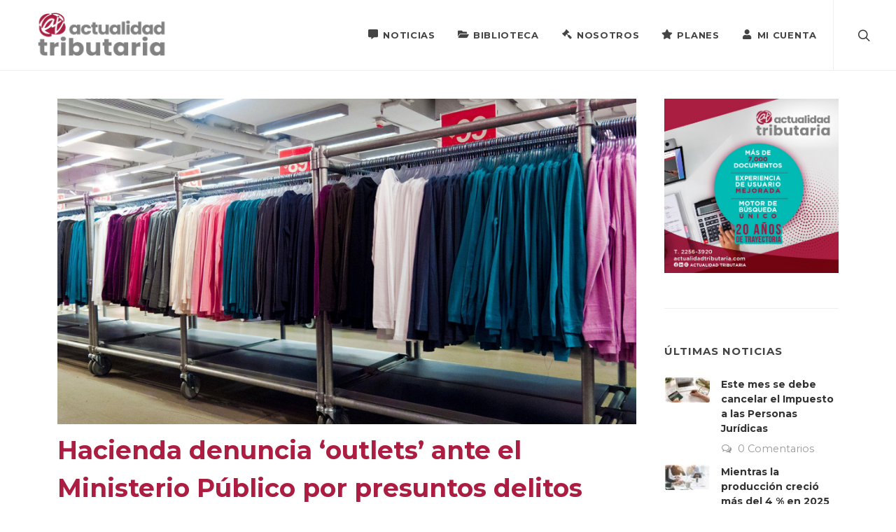

--- FILE ---
content_type: text/html; charset=utf-8
request_url: https://actualidadtributaria.com/?action=news-view&id=868
body_size: 41354
content:


<!DOCTYPE html>
<html dir="ltr" lang="es-CR">
<head id="SiteHead"><meta http-equiv="content-type" content="text/html; charset=utf-8" /><link rel="stylesheet" href="/css/bootstrap.css" type="text/css" /><link rel="stylesheet" href="/css/style.css" type="text/css" /><link rel="stylesheet" href="/css/swiper.css" type="text/css" /><link rel="stylesheet" href="/css/dark.css" type="text/css" /><link rel="stylesheet" href="/css/font-icons.css" type="text/css" /><link rel="stylesheet" href="/css/animate.css" type="text/css" /><link rel="stylesheet" href="/css/magnific-popup.css" type="text/css" /><link rel="stylesheet" href="/Styles/landing.css" type="text/css" /><link rel="stylesheet" href="/Styles/fonts.css" type="text/css" /><link rel="stylesheet" href="/css/custom.css" type="text/css" /><meta name="viewport" content="width=device-width, initial-scale=1" /><link rel="stylesheet" type="text/css" href="/include/rs-plugin/css/settings.css" media="screen" /><link rel="stylesheet" type="text/css" href="/include/rs-plugin/css/layers.css" /><link rel="stylesheet" type="text/css" href="/include/rs-plugin/css/navigation.css" /><title>
	Hacienda denuncia ‘outlets’ ante el Ministerio Público por presuntos delitos como contrabando y defraudación | Actualidad Tributaria - El poder de la información fiscal
</title><link id="favicon" rel="shortcut icon" href="/uploads/web/favicon.png" /><meta id="PageDescription" name="Description" content="El director general de Aduanas, Cristian Montiel y la subdirectora de la Policía de Control Fiscal (PCF), Melissa Rodríguez, confirmaron que&amp;nbsp; denunciaron ante el Ministerio Público a algunas tiendas tipo outlets, en medio de los operativos que ..." /><meta id="PageKeywords" name="Keywords" content="denucia, delitos, contrabando, defraudación" />

<meta property="fb:app_id" content="696374393726764"/>
<meta id="ucFacebookOpenGraph_ogTitle" property="og:title" content="Hacienda denuncia ‘outlets’ ante el Ministerio Público por presuntos delitos como contrabando y defraudación - El poder de la información fiscal"></meta>
<meta id="ucFacebookOpenGraph_ogURL" property="og:url" content="https://actualidadtributaria.com/?action=news-view&amp;id=868"></meta>
<meta id="ucFacebookOpenGraph_ogImage" property="og:image" content="https://actualidadtributaria.com/Images/home.jpg"></meta>
<meta id="ucFacebookOpenGraph_ogSiteName" property="og:site_name" content="El poder de la información fiscal"></meta>
<meta id="ucFacebookOpenGraph_ogDescription" property="og:description" content="El director general de Aduanas, Cristian Montiel y la subdirectora de la Policía de Control Fiscal (PCF), Melissa Rodríguez, confirmaron que  denunciaron ante el Ministerio Público a algunas tiendas tipo outlets, en medio de los operativos que se han desarrollado durante los últimos meses."></meta>
<meta property="og:type" content="website" /><!-- Google tag (gtag.js) -->
<script async src="https://www.googletagmanager.com/gtag/js?id=G-YWPXV7RNQG"></script>
<script>
  window.dataLayer = window.dataLayer || [];
  function gtag(){dataLayer.push(arguments);}
  gtag('js', new Date());

  gtag('config', 'G-YWPXV7RNQG');
</script><link href="https://fonts.googleapis.com/css2?family=Montserrat:ital,wght@0,300;0,400;0,500;0,700;1,400&display=swap" rel="stylesheet" type="text/css">


<style>

body,small,.sub-menu-container .menu-item > .menu-link,.wp-caption,.fbox-center.fbox-italic p,.skills li .progress-percent .counter,.nav-tree ul ul a,.font-body,.entry-link span,.entry blockquote p,.more-link,.comment-content .comment-author span,.comment-content .comment-author span a,.button.button-desc span,.testi-content p,.team-title span,.before-heading,.wedding-head .first-name span,.wedding-head .last-name span,.font-secondary 
{ font-family: 'Montserrat', sans-serif !important; }

h1,h2,h3,h4,h5,h6,#logo a,.menu-link,.mega-menu-style-2 .mega-menu-title > .menu-link, .top-search-form input,.entry-link,.entry.entry-date-section span,.button.button-desc,.fbox-content h3,.tab-nav-lg li a,.counter,label,.widget-filter-links li a,.nav-tree li a,.wedding-head,.font-primary 
{ font-family: 'Montserrat', sans-serif !important; }

.myMainTabs .ajax__tab_body 
{ font-family: 'Montserrat', sans-serif !important; }

</style>


<style>
	::selection { background: #AB1E41; }

	::-moz-selection { background: #AB1E41; }

	::-webkit-selection { background: #AB1E41; }

	a,
	h1 > span:not(.nocolor):not(.badge),
	h2 > span:not(.nocolor):not(.badge),
	h3 > span:not(.nocolor):not(.badge),
	h4 > span:not(.nocolor):not(.badge),
	h5 > span:not(.nocolor):not(.badge),
	h6 > span:not(.nocolor):not(.badge),
	.header-extras li .he-text span,
	.menu-item:hover > .menu-link,
	.menu-item.current > .menu-link,
	.dark .menu-item:hover > .menu-link,
	.dark .menu-item.current > .menu-link,
	.top-cart-item-desc a:hover,
	.top-cart-action .top-checkout-price,
	.breadcrumb a:hover,
	.grid-filter li:not(.activeFilter) a:hover,
	.portfolio-desc h3 a:hover,
	#portfolio-navigation a:hover,
	.entry-title h2 a:hover,
	.entry-title h3 a:hover,
	.entry-title h4 a:hover,
	.post-timeline .entry:hover .entry-timeline,
	.post-timeline .entry:hover .timeline-divider,
	.comment-content .comment-author a:hover,
	.product-title h3 a:hover,
	.single-product .product-title h2 a:hover,
	.product-price ins,
	.single-product .product-price,
	.process-steps li.active h5,
	.process-steps li.ui-tabs-active h5,
	.tab-nav-lg li.ui-tabs-active a,
	.team-title span,
	.btn-link,
	.page-link,
	.page-link:hover,
	.page-link:focus,
	.fbox-plain .fbox-icon i,
	.fbox-plain .fbox-icon img,
	.fbox-border .fbox-icon i,
	.fbox-border .fbox-icon img,
	.iconlist > li [class^="icon-"]:first-child,
	.dark .primary-menu:not(.not-dark) .menu-item:hover > .menu-link,
	.dark .primary-menu:not(.not-dark) .menu-item.current > .menu-link,
	.dark .primary-menu:not(.not-dark) .sub-menu-container .menu-item:hover > .menu-link,
	.dark .primary-menu:not(.not-dark) .mega-menu-style-2 .mega-menu-title:hover > .menu-link,
	.dark .top-cart-item-desc a:hover,
	.dark .breadcrumb a:hover,
	.dark .portfolio-desc h3 a:hover,
	.dark #portfolio-navigation a:hover,
	.dark .entry-title h2 a:hover,
	.dark .entry-title h3 a:hover,
	.dark .entry-title h4 a:hover,
	.dark .product-title h3 a:hover,
	.dark .single-product .product-title h2 a:hover,
	.dark .product-price ins,
	.dark .tab-nav-lg li.ui-tabs-active a,
	.sub-menu-container .menu-item > .menu-link i { color: #AB1E41; }

	.color,
	.h-text-color:hover,
	a.h-text-color:hover,
	.grid-filter.style-3 li.activeFilter a,
	.faqlist li a:hover,
	.tagcloud a:hover,
	.nav-tree li:hover > a,
	.nav-tree li.current > a,
	.nav-tree li.active > a { color: #AB1E41 !important; }

	.btn-primary, 
	.list-group-item.active {
		background-color: #AB1E41;
		border-color: #AB1E41;
	}

	.btn-primary:hover{
		background-color: #828282;
		border-color: #828282;
	}

	.btn-check:focus + .btn-primary, .btn-primary:focus {
		background-color: #828282;
		border-color: #828282;
	}

	.btn-check:checked + .btn-primary, .btn-check:active + .btn-primary, .btn-primary:active, .btn-primary.active, .show > .btn-primary.dropdown-toggle {
		background-color: #828282;
		border-color: #828282;
	}

	.btn-success {
		background-color: #AB1E41;	
		border-color: #AB1E41;
	}

	.btn-success:hover {
		background-color: #AB1E41;
		opacity: 0.7;		
		border-color: #AB1E41;
	}

	.btn-outline-primary {
		color: #AB1E41;
		border-color: #AB1E41;
	}

	.btn-outline-primary:hover {
		background-color: #AB1E41;
		border-color: #AB1E41;
	}

	.calendarioMini .diaHoy, .calendario .diaHoy {
		background-color: #AB1E41;
	}

	.myMainTabs .ajax__tab_tab {
		background-color: #520619;
		border-color: #520619;
	}

	.myMainTabs .ajax__tab_hover .ajax__tab_tab {
		background-color: #520619;
		opacity: 0.8;	
		border-color: #520619;
	}

	.myMainTabs .ajax__tab_active .ajax__tab_outer {
		background-color: #AB1E41;
		border-color: #AB1E41;
	}

	.myMainTabs .ajax__tab_active .ajax__tab_inner {
		background-color: #AB1E41;
		border-color: #AB1E41;
	}

	.myMainTabs .ajax__tab_active .ajax__tab_tab {
		background-color: #AB1E41;
		border-color: #AB1E41;
	}

	.myMainTabs .ajax__tab_body {
		border-top: solid 1px #AB1E41;
	}

	.data-grid {
		/*border-color: #828282;*/
		border-color: #CECECE;		
	}

	.data-grid th {
		background-color: #AB1E41;
		border-color: #828282;
	}

.pagerStyle {
	color: #828282;
	background: #520619;
			border: solid 1px #828282;
}
	.pagerStyle span {
		background: #AB1E41;
		border: solid 1px #828282;
	}

	.pagerStyle a:link {
		background: #eeeeee;
		border: solid 1px #828282;
	}

	.pagerStyle a:active {
		background: #AB1E41;
		border: solid 1px #828282;
	}

	.pagerStyle a:hover {
		background: #AB1E41;
		border: solid 1px #828282;
	}


	.pagerStyle2 {

}
	.pagerStyle2 span {
		background: #AB1E41;
		border: solid 1px #828282;
	}

	.pagerStyle2 a:link {
		background: #eeeeee;
		border: solid 1px #828282;
	}

	.pagerStyle2 a:active {
		background: #AB1E41;
		border: solid 1px #828282;
	}

	.pagerStyle2 a:hover {
		background: #AB1E41;
		border: solid 1px #828282;
	}


	.top-cart-number::before,
	#page-menu-wrap,
	.page-menu-nav,
	.control-solid .flex-control-nav li:hover a,
	.control-solid .flex-control-nav li a.flex-active,
	.grid-filter li.activeFilter a,
	.grid-filter.style-4 li.activeFilter a::after,
	.grid-shuffle:hover,
	.entry-link:hover,
	.title-maincolor,
	.button,
	.button.button-dark:hover,
	.button.button-3d:hover,
	.fbox-icon i,
	.fbox-icon img,
	.fbox-effect.fbox-dark .fbox-icon i:hover,
	.fbox-effect.fbox-dark:hover .fbox-icon i,
	.fbox-border.fbox-effect.fbox-dark .fbox-icon i::after,
	.i-rounded:hover,
	.i-circled:hover,
	.tab-nav.tab-nav2 li.ui-state-active a,
	.testimonial .flex-control-nav li a,
	.skills li .progress,
	.owl-carousel .owl-dots .owl-dot,
	#gotoTop:hover,
	input.switch-toggle-round:checked + label::before,
	input.switch-toggle-flat:checked + label,
	input.switch-toggle-flat:checked + label::after,
	.nav-pills > li.active > a,
	.nav-pills > li.active > a:hover,
	.nav-pills > li.active > a:focus,
	input.switch-toggle-round:checked + label::before,
	input.switch-toggle-flat:checked + label,
	input.switch-toggle-flat:checked + label::after,
	.dark .entry-link:hover,
	.dark .fbox-effect.fbox-dark .fbox-icon i:hover,
	.dark .fbox-effect.fbox-dark:hover .fbox-icon i,
	.dark .fbox-border.fbox-effect.fbox-dark .fbox-icon i::after,
	.dark .i-rounded:hover,
	.dark .i-circled:hover,
	.dark .tab-nav.tab-nav2 li.ui-state-active a,
	.dark #gotoTop:hover,
	.dark input.switch-toggle-round:checked + label::before,
	.dark input.switch-toggle-flat:checked + label,
	.dark input.switch-toggle-flat:checked + label::after { background-color: #AB1E41; }

	.bg-color,
	.bg-color #header-wrap,
	.h-bg-color:hover,
	.process-steps li.active a,
	.process-steps li.ui-tabs-active a,
	.sidenav > .ui-tabs-active > a,
	.sidenav > .ui-tabs-active > a:hover,
	.owl-carousel .owl-nav [class*=owl-]:hover,
	.widget-filter-links li.active-filter span,
	.page-item.active .page-link,
	.page-link:hover,
	.page-link:focus { background-color: #AB1E41 !important; }

	.customBack { background-color: #AB1E41 !important; border:0;color:#FFF; }

	.bootstrap-switch .bootstrap-switch-handle-on.bootstrap-switch-themecolor,
	.bootstrap-switch .bootstrap-switch-handle-off.bootstrap-switch-themecolor,
	.checkbox-style:checked + .checkbox-style-1-label::before,
	.checkbox-style:checked + .checkbox-style-2-label::before,
	.checkbox-style:checked + .checkbox-style-3-label::before,
	.radio-style:checked + .radio-style-3-label::before { background: #AB1E41; }

	.irs-bar,
	.irs-from,
	.irs-to,
	.irs-single,
	.irs-handle > i:first-child,
	.irs-handle.state_hover > i:first-child,
	.irs-handle:hover > i:first-child { background-color: #AB1E41 !important; }

	.top-cart-item-image:hover,
	.grid-filter.style-3 li.activeFilter a,
	.post-timeline .entry:hover .entry-timeline,
	.post-timeline .entry:hover .timeline-divider,
	.cart-product-thumbnail img:hover,
	.fbox-outline .fbox-icon a,
	.fbox-border .fbox-icon a,
	.heading-block.border-color::after,
	.page-item.active .page-link,
	.page-link:focus,
	.dark .cart-product-thumbnail img:hover { border-color: #AB1E41; }

	.border-color,
	.process-steps li.active a,
	.process-steps li.ui-tabs-active a,
	.tagcloud a:hover,
	.page-link:hover { border-color: #AB1E41 !important; }

	.top-links-sub-menu,
	.top-links-section,
	.tabs-tb .tab-nav li.ui-tabs-active a,
	.dark .top-links-sub-menu,
	.dark .top-links-section,
	.dark .tabs-tb .tab-nav li.ui-tabs-active a { border-top-color: #AB1E41; }

	.title-border-color::before,
	.title-border-color::after,
	.irs-from::after,
	.irs-single::after,
	.irs-to::after,
	.irs-from::before,
	.irs-to::before,
	.irs-single::before { border-top-color: #AB1E41 !important; }

	.title-block { border-left-color: #AB1E41; }

	.rtl .title-block {
		border-left-color: transparent;
		border-right-color: #AB1E41;
	}

	.title-block-right { border-right-color: #AB1E41; }

	.rtl .title-block-right {
		border-right-color: transparent;
		border-left-color: #AB1E41;
	}

	.more-link,
	.tabs-bb .tab-nav li.ui-tabs-active a,
	.title-bottom-border h1,
	.title-bottom-border h2,
	.title-bottom-border h3,
	.title-bottom-border h4,
	.title-bottom-border h5,
	.title-bottom-border h6 { border-bottom-color: #AB1E41; }

	.fbox-effect.fbox-dark .fbox-icon i::after,
	.dark .fbox-effect.fbox-dark .fbox-icon i::after { box-shadow: 0 0 0 2px #AB1E41; }

	.fbox-border.fbox-effect.fbox-dark .fbox-icon i:hover,
	.fbox-border.fbox-effect.fbox-dark:hover .fbox-icon i,
	.dark .fbox-border.fbox-effect.fbox-dark .fbox-icon i:hover,
	.dark .fbox-border.fbox-effect.fbox-dark:hover .fbox-icon i { box-shadow: 0 0 0 1px #AB1E41; }

	@media (min-width: 992px) {

		.sub-menu-container .menu-item:hover > .menu-link,
		.mega-menu-style-2 .mega-menu-title > .menu-link:hover,
		.dark .mega-menu-style-2 .mega-menu-title:hover > .menu-link {
			color: #AB1E41;
		}

		.style-3 .menu-container > .menu-item.current > .menu-link,
		.sub-title .menu-container > .menu-item:hover > .menu-link::after,
		.sub-title .menu-container > .menu-item.current > .menu-link::after,
		.page-menu-sub-menu,
		.dots-menu .page-menu-item.current > a,
		.dots-menu .page-menu-item div,
		.dark .style-3 .menu-container > .menu-item.current > .menu-link {
			background-color: #AB1E41;
		}

		.style-4 .menu-container > .menu-item:hover > .menu-link,
		.style-4 .menu-container > .menu-item.current > .menu-link,
		.dots-menu.dots-menu-border .page-menu-item.current > a {
			border-color: #AB1E41;
		}

		.sub-menu-container,
		.mega-menu-content,
		.style-6 .menu-container > .menu-item > .menu-link::after,
		.style-6 .menu-container > .menu-item.current > .menu-link::after,
		.top-cart-content,
		.dark .primary-menu:not(.not-dark) .sub-menu-container,
		.dark .primary-menu:not(.not-dark) .mega-menu-content,
		.dark .top-cart-content {
			border-top-color: #AB1E41;
		}

		.dots-menu .page-menu-item div::after {
			border-left-color: #AB1E41;
		}

		.rtl .dots-menu .page-menu-item div::after {
			border-left-color: transparent;
			border-right-color: #AB1E41;
		}
	}
</style></head>
<body class="stretched">
    


<script>
  window.fbAsyncInit = function() {
    FB.init({
      appId: '696374393726764',
      xfbml: true,
      version: 'v18.0'
    });
  };
</script>
<script async defer crossorigin="anonymous" src="https://connect.facebook.net/en_US/sdk.js"></script>
    <div id="wrapper" class="clearfix">     
        <form name="mainForm" method="post" action="./?action=news-view&amp;id=868" onsubmit="javascript:return WebForm_OnSubmit();" id="mainForm">
<div>
<input type="hidden" name="ToolkitScriptManager1_HiddenField" id="ToolkitScriptManager1_HiddenField" value="" />
<input type="hidden" name="__EVENTTARGET" id="__EVENTTARGET" value="" />
<input type="hidden" name="__EVENTARGUMENT" id="__EVENTARGUMENT" value="" />
<input type="hidden" name="__VIEWSTATE" id="__VIEWSTATE" value="TeqOMAvuOoZ8v39JabXuvwzJqsp+zqV091CuYWth2Dc5HOn35+m6c9uzaQ6NwC2BqVbJX2sObAjAwxIKoe5f/80DdAK5iidPzty3pvwXzqDoh+2euZfnHieet+J8J19B135AVKWafAj/17SD59dVtlLMxVdisfL01MyDwwr3RyoyDhzJO1C3+tY5vCOsgxWkgECFyWRjmqgiflaRqfA0LTFeOhAPX+qwVxEOTuqLVVj+6X8SZcV/4A/[base64]/+p7Tppnwe1MTeSuNRr9JyFPD6VW3I5ND1t8UJWU0z9XDDs+xB5F2cE6fU3h71rWuo+O/8irVhDotPpMS0aQ8IkBNu/5uQ/r1461mlBFx/eDz3UQJP3p3/4HKDKIo3bibo24ovlB+NiX2wHdr0Ye9MY7Y6KGh5h3qykBMuEzAEfqL+I5/A979UmPK00g5FK4YUreuQUd54lH5QURGF8m6I7YnOXw4zdsTGuVgfP/ZfmN/B1uzaiMFAEpKr8aNVe48h1IRSQExFMurUnao8u7mI1XLTFyKdxo9WTAv7eAaHJdjFcbQnduxn3/5/+SI6RkcALlcPhF6F+yDO1+yrIDIP+6ono13nnJSBpdAfsgJhU1ZuCudI5jXd9IyFxYg4/b4c2Kk2fcfotcKtBbkXqWKOHIUWdXVy7CMeEBkLnrjPTg4WYiDFdw0e2VbE+mt1Q6K/nIV813qycMOutInKNYIsCeT2vgzF2iaG5AL7Bfv7EDy7uIeKtryc0dtiKm9nRHjVwP//OrpdU/1VTUm/aPHBdoquITbxCfzT3sZ44X6tHmeH8+RkP4+n0xjSudv6WZY249Pb4muL/Iid+7C4JoMkg9L/oFt1u+mku9OF7Tnjst9l38fcX0Dyu48nk52/QXDI/1xhbJK8C5VDJUF06RwS+FvaPb6WRFlsg9oH0lkOd6M1+7EC8JMzIX/lDh4n91xtFjsfVCpQHOe5KxFPIm8e2GKtTZMZGGi+MTNQriebPltjVhGb0MLP7vf3rEr9Puk24V949bwPd8M6UGOuw2JfAb/v9JSw9wIZNOmDkdHD7/ZYRd74kQJSYhayYQkjHZbr//evJrOFbm7XTjWSQ1R0jqjs0YiBLAmok+dYmAToA5Lb9/LnACwrPSgIQITrW+zkAQO97cqZZt/slQpW1MakTkbX/Poo7NMdqTxvXMgErjYxahpuvNX23bbnSBpV2H7bCQn+0FCsT+ilOA219YC5hrZ5kE1b4D+W5zWSHFkkh1r4jjtrTKOt8+kmoFJXMdqhgR1jhB+8KqevyWINEvE4+jlMsoSmGzgCjEjYZjFBhOIdonJWbAsEydv15ZUJAWjbBO53gDG1HJ/X0DlK6jzFwDGyvMArKg1m7LI53Qaa6K8817zAFLaKfwe0xGOIl+PcWxPcip4meP+2t147hyRQGMxOljYcZVPrzzFVirXeaHK3ox2fYQ78zafzgJ30svAMn5cOQ2+zGJjgG4Nm1PQREcJ6EsxvzZ/9L1BbvPAYXMM1Xj4XP5QC9ZusgYXu3gqKIGrS3oaGfUkEDKFgwitZ1wT+Z0U6xZb7ywYmHiD8Yh3fYMeQDKCZ/4fR3WbAJ4lClUcBt/KpV9eNw+QWG3btGKZQat4HKiXW1TiW6dzktOIm/q6HaabDQFsuG7jVxiwD7QkcMOd0K4gmVoQXBXCfsOHuI1agCG42FMzkUEmNLtM6nNzknd7A0a1FbPJ2yZagO40u3NVsYqhf3U1bot52AwoDDX8x7YcohmkhYK3DnoX137ruuO9KSmVsiAmFh/vhmE4vZjlb64TbKcDbfKHIFx1xTsai3lChgX3IrfbNP+6GEdUQyhX1CVvpw2M6+KwHcGR5FSz+4mBeeTqeca90SA3iDCGJAG7clMNvs164Zy0DlLJmTI8xWpdcnXG4tSAdiCfAofVbR8aYD4urNF+CS5/LrYsgEVj4B/Tf/QzWENMNbImMGhIld0J/b4m2fM81OFxqO4jJZ2tKUnZ132Am4FGXQKQJ6H4cVxCjoxSLaFxTpiryFJcD172Q2SShZoSC5Bj0ENWEpdnlaflqkV2SEyzaTP4NspwSlM4+4wWp50gH6jEQgg/hWwcHzoqPvlLVQGKX4x5R2PsKRbJ0KCFCzyJE+6MMzV0Jj6CHYht9jgJ5JVzcfZcLktzP+FBjvOOFqQprHHBkIFocp33gHKjxextmNEZeQ+/30Fs6PQ+K33VQCOD6ap59nls19QdYldPqE4y1LPsyOpvpvmJS/sBFgsxJvy1zfwn0KS3JGwCefgv9Z0o5MADUkktiDndMvLaYY0aNLaMFU6wluENyx0YW8HEYIEL940LTIJAJGs0KUxGWctJ4zUdlH3okarfEhTZey3cYS5+ypH4Sjh52vlz0Eu4w1/Jnzhb9YjYLYEi7PSEW5ngC1707nDha4FCel9R/YOtyPnI7ECfGF44HoRR91/XUP9aIMbzywvYb5m1US0lO/W0MnMrndN2FynpWPYFnarb11JSvZ/XrMO4GtHFeY6WHE+QUX12lwY1XNNhOm72/[base64]/D9zC+bKReZYUkYeIhDRHU2GXujQnkCublr1XAb/Rmdaq3zGtcYJ0/KBpcr+LoDS7x6tYFPQOjXbgFDMQYFJ2zf3U2u9zVNrDbYVfTKpSkdD4zYPWdjzXC+2+6k3WxhmB79ENc1AUF+HcCx6vUnvaKjCueJV9Kw7y1rzm7au1vjWUpS5IseGqbmQ9Zhc/yBMA7Q3mJH0Y8M51T1YftAhxodAzhXK4J7TUxPQ/UW8QODjuIObnIgb9wdSmctYasLyfGj65qXuTYvKmq+FSo5yPI7fkBmJgyVmQg3rpbdmkcLEmXOmhfjYY7yUCBF0ku5vs5dB4IE833BsYUIlKurlQoMvLbYW7FyIRjs/TmcqhuRixALm4RC6dDjqicnv/kj0J6Ng8tUHw1ylVzdFo/U83K/X3XtkUibzYjfCdjvpOBj9t2gqKuw6jgzHezoO5WMDyoID9FSv5JuML/57xxlwxc7QY+iX90SuSpMiYswI0CLCDIUHihx1K5BH4GgrOIwa//uOQibiMTlAGKAR6GLG94qt2hhlWlW29Ckz1eil6onHa2ggGpm3XPVHmH0Z3opVtplnqrA75pvOZJbEvnSmh2rwzyxZiKOQDSt54Ji4c3lbfrCG2RoxsPciAf7fDUDqPaLda3/fbk1hsmofqAmwQgW+Yi6x5mfqPhnhPxyXmEkxGyZuvn1mFF0fg/vDch4nAqaBvEFKNe0dpO+mRYQKjnkMJidxub3M9GGbIY5o/bk9D7ZdWrV4DxknQAnY06oryC4AcpGJNFZqL2rPM+upRUxQsLfou/OJgpDYY75HRs1irxfK45hFLilBDuR7RdQXSOVp1G+0w2o2poDlWlxC4y3qceAcYWjrJ/42qV7t0cFY/5jz4rSV+1R6w7BE/0Z4xIzoo6jAQHPXiqE4so5/y0AntwfuKC6v6OGMg46F6KHbAEwZFE9QtD0hvqRxdOzlcxRQPNAr75h1kmwMC0ohuRTE7rBAPrQ0cLTdQydyavxMTkEZeho/8LEd3lDrt1biG1OyDnhM99l3eA4RWd7Jjm6mGeJH+Lgedc8ej3I96jksWyaTpDXppTMLqZzSpQWvFeS6fh8z7J9l60pV2c9eBvkNcDT+7tgWuFyuz+0VhsAu6BAb2RUC41g0y6EIvjmJrawTgnBtms2BHvVVUCO29YNTIlNJEM1da00R/mHkyvyKpvDCSFX8eXzRF1wTSjiGeh1nhYNit5R6c+l1ZPhS8jFp3EB8keuKROX/aGCAIWjQ07OQKq0ceVRy3jeZ22uuqzqmck7MQSV4l2PAN81QMekwsp9x2wO3fptMZ1fMXIUbBkoJ6x6U76hcmFCdLUkVAATN3BRsT8C1PSrGxI2yENbgzMB6E/pgP/FhtTiWcVW3aRs3Illbfopoe3zgE0wDaoS90QP1WmXd0r0Cue/rPNjZJRX5kNOPyQyVD/EoACFmZTh/3VT7kxfWwgzNUeMixtKH6SSIN4Cog7bWaVXhF7S1ej0w6zBJkwmnSRiHoIgzb8Yx8vTfk5a4v592ZCXRzbLvNs5pEKT6UMmk/fBfxYwmt2riTCnBr3CMv8rH7UZMomsT/Y8VHzT8b2+MeWlG3CdwLuEqJnNDc7CPsFXwyCQFgGFSKFMEuZsdVs7+Y1CaRM9qBRP80XC8n2VLRtZy8j/h+kerhPi4wAqdIfuASyqwri3KOrPa+WeTkdp/1EXZaWlM5mRPENLDnW+2pCMvy7okyy0uJzsrmWQAcVGFHDyHANdz0x6RJ+mBXzSShntVGJOepkkE0gW/5YX5zoBj2cNZZ6/DyFlQh+CrO/EELqtVJX6U4iNn5rNXC3JTFuxMdWYYjaJGr2eUnXA2nwV0Za6IMtShX+2koBB7+HbafF0/+187NP7KVpoNrDCM79GonNGrw5Mod28qc/Dx14TbwdCb32yde2uwEhRbw2hPkG+H1gDk712V3rFFEjz35r1ExT39w7a3oYsw6eEH38zigKL4kcej42cCu+CSfLzjA8b4cciZZ2R460mzB8rwtKr/BlpN3utlc0rIh124xlXX3VffxbXFyGy1lyIjK7M2BXreKQ2d+e0+6STTCfNLcAF9p2EYsz4pnVguRlb82cFDGSwrj/EWUVVebdiE+MZ2BT3QccKh/vD2+PhdVrFEFx1yXTuTmtexxTrPEVNTy5YX/PiZnXnNhZlk14yZCovT2bds5tJKpKh3Z2Hv585GKV/HLDXY18OtKB5NaBOEwEu0OUVchvO3+YTahjyDL9R+/TDyHc6342PGT+Acp6oyMHOE6ZzGXbyjctnSpG86pE3E6difUes6hXjBAnjZRKbXO8jOXIIEfVVeLpVdEi/8s2skQiEUtjRBBUe2BzxakIYg35t32nAPT5l7XSVp1GOvkcUnlRuban6cACvIaGezZC9AZ+CE+jskvknIu/vYJ6yiHx3xhL3Ov6NLI9jmkPQ2fjvsK37hwWYK7mAXyPMsjk5k/Yt4bpwukoeYkyp4gftG7M7dLSsZPv7qRp+l08TELlUGhjM5bvNzxPFNRGzEjuRBbC6WGi0DjoVWZunD+kff6ksywO2O3/4Os9SY7lYRSL/FZ8w5+1I3bIskK/KOau1o/[base64]/ziFtBQtKmSrHc0p84sm2/EWYDsXQW4ZgtqUlAC8SFXDo18e8dLw4yIpYhaHkQuUcoh1PLaJQ88QFz7XewlWDi4om8Fu8397ivjdXRBCOzFcP01wIqxjHv+KPQLKMO/BEZUygWCBKJqMZyFCSQ3CQdAYo5N+gt1CuLz1G4Scg4np5mXgftFnh+gO36EEM9nyYhsLzNRSLCU44RZsSvtWBClxIMxFV8+Dh5Mvd97m9MSirCVTm3G5CSfEFG9hZHk6S5nH5/QZ+cG78cxkzVcuKz6aBxVY69CtY4Z1QrnU/C/AX3EXMZNqKsDuMKW79CSAuKTLI5JNQmjdRcw+9PNt0xSXS3NzcB+wGNNqbcr+f6KCJzR1FXL0p6gDnuHHe2PqCU6uPDf0+RbglgV8yMOLJeuOw5tUmyQ5N3ZcWDThXcFgYOJF0mZN/xIDTRgeVN/hgdNNHOSazoPhEx59E/eVKoMYzU65bEznxIMweGj+VWyO5Av0rfs7sC66SbM0yD0URx7/Ne/gyzZKG04VW3yMaz7pyv8QV25by3KfyWBaUxAqHDs2diVr0lZGxZ7ZsudwZpJaWmrsX4zb2DLVyPFdP2yL+1EsiAklly27lpBG9W0oVKzpxPwJ829di4kPK+7DOVn3P9EaBh4BvnzxTtoCQItLIZTXrvhOAxzziInHNOKnVEVwMj5ZXOmmKfDV+kRqJT22M/dfFw7cI8+UTQfjxu3gC/YoRQxiQ4bX2H+iETYVpBtsfWwOoul8WhHmlUTvvFOEh+CLR23y68lsBczGqFe9vdjvupr7oYxWt4UQaXAzZXyRMwtsZdr4dQ/bvibFONzK9J+Awjh4i6etC+jnbt4wfha2/S/WTbKe6q0lz6MyP+TCYK75DlOXMbIlV+EMGYu2RZhIFjc5Xxbyiyd8uwqv4701WRsGV+IneiXih+0/wBdbUYj9DVyGrF/[base64]/4OyWXqb34GFYQGgcZxFTqGyvcn1xL5TS42Fiac4jpgMOTLmOlUnn1cnqNmrqXD90hYG5qpIunXrmH3Zi5nk/98ZBBqtnD2qTkdu1oYxvZKAy1TRSbheJMr+/838XE+s00DjZf7JUyOoNsCXcmctmZA2IVy9gFi3DZpWU1R9whynfflOsF43YjACOE7m65v2o2hkgsmhVglbIxXpuvWP/zTVxTB4V6/[base64]/JLpuTjDHKrexDNVsWl0rHdy3h/lYNsui+ohcUbkCUaxe40Kf0wMj3nJQzsZQRm/6k1chs9KwepSxJtYaYDjxKxMKzBQAVY19HgjOlhz3GGwo8ukvY8amFxvegE4HzYwxE1hhLQlUsEg6gbI0xuDG8XIfxzZ880gbWDNA6aeVJv3N+G3b7f/AXsxa+ufQRJwUELWyngUTCVZmL9IQYJpwj5js3ylJSAG16i+//RAWEPixAeghER77bFphBdFNsSMkYbEt2rkr6WQd030/X55EbxCq9pee2gox7fi3JuCOFTx6RMhz3sLAFINPteOaYwGrND+58y2lx688DVwgNaui6WHd2P+ANGz9gi70EhRkeLMO3ND2uE1C8MtaNlGHB77gscTHg/mfj3tIDK6PAz4bh+S6EcIVi7WKHTwIB5pHgEZ9shnZImE/[base64]/VBt9M9ACwuOzgGxRcQeF23t0RbS0uxJRE9ivPd4ahDyA6eR4/P80Y7aEzo16F/C8oMZXcZ4ntLV9EnbnLvibDBDltgNiKZtJuihKYVX8r9GlsgsS1d5LbvdPtAIExngPF3TXXC/5OHenWFdyNgHIAF3wLKA2dSFKFT0vO0nPw8wWAj0vVtzOHHQkdFEWG2M8zdb3YqjLsZXPoiIkcPD58T1eeq1xnz+v5KPoKr721PERrttSNEkZ6ZvEU0pA9UsEpW+8umLwOMoG1E6H0ZE4cot9F3yDSsuio/O5KBKpnCAY8K+a2/Id+0JkTg20jMqps7K4bM5Enh1x3V1Pu1GWfWugx5kmsft4BpthlIspeV1xAJB+YLbNWRgdxE+UEowIqhYeKFM6/tEGno+hzcKwwiGLsPKVaJQ+p12h4fn8FRh218tHsVoubxqh5aAghN9kSwF/wVG2nJ/kJh7KcPoRsvxiSQKzO7LzprTSdrTLotWPhYNCvzLBooPMArrEfJxdpUl4VeCeEPbJl6Eye4DwP3moo4WoU++i5JuCI4EwuxQJf6/RvTG7aP7IHKla+cnC8c5Iq5KFC2VbrbruBBYSWCVIvSD4By1P/GxLw1eYTXGl0Nqz7de8dE1BbD2Wfij5PzSSa8Q63VJz3afoIzu47SE3WzrHKP+UczWFdVdVMisxjxOAArc8yZmg7bpzY4Nk/nf8AdLpLORyp644BTwmBdyy/mgGex+dtpQRT+1Pd9Uj+LSxp2ccxgnm5YOg2ffJaJuuRSdBCOhgW210DEReot9p81aQF7aYqQyCY357JorF/OJ5SE5AG/tNDvUGiU+i3XvOue2evpAXGKC6UGZucGkY/8xOqw4fhq0d4puAk33vZT1vmAG9BT67hcu7o996SyCoTOnXSZKj1JlRBt2Qwi86MikxbPlPQdCpS25L+eM1PR+qDUFm4KI6Wr+qPpIOgmkpee04RPQDX2r+DiovGsE2zvGhd+h9KO8vrW3CyLZFGb271zbnQ0/gr2OHTl83s9MCqbM5Jevg+d16vbrgfvquc8dbq+EbA/O62yn+s61mOrPxVSgKwqMC7YCDr+j77Y9BWEloOdzj+66Nr92E7BMfhK90oiuVRLnYVws2ClRwD3JsFQOeAytf21gGrNnJ/cSEL4i0i3UwDVdBXXvdms4pjAfU/q8YN/OaZD3YA6KXSf7mfdyBkuAYb09LX06GTXSG4cF7daGqEnLDxnkQm0gWqLM5uXv2OvxMB2WCsOUVSp5ZEf4C0Ijvctxg1Zd+ZCLCeK9g/uAsF3GqIh1IKbd0V0uzpnnregNij6nMswmG9fPVPpIvjkTdbMimf0J02fqDEpsgf0DbfLnCz8qcadYj0uywr1Ix1zWpRdYyTu6YtSYrlKwLgJyPCcD2TuUeoFy4DzcbqM2vFFMjhVScSxikB/wSaoIZ3dL4QHVE3O43p4PttnHXDSl3naluscRhZ7Ag/k8MlHCrli5CsClfVTXKLbndHRUErhJiEx7Js+AFgh3LFK84jBphFf5Lpr7MaXjdRCBP15tZR+UTTna+Uk6gdMWezA4fOnRbkI2MmKdp0E3AHCYyGGH3DrfUVDAzYznjdcm58/tx4Eb0CYiYCPFXHdplPRaDnWv64bhrtryF6qXrq+GgSwSuCw5azKfKxsI0ObDxEVMaTkQ8MOo6cBNeDS+GFh8i3+XseSEkf8gyrubgIVQ7c+1EEsPtkkGnt0rQDgiLO0FCPvM+JZoLeDjdf56lFLxkIqDIQ4E3Pf98Eqc0Cr/L3lDsnMxit7dNPhoj/[base64]/KRgUhaLbnOnByOhcIxFxi2/988vGsjVz6VRO92086StmHkK2TXZtgeJnTQ90IZlf3DkB0TuRFycVxEoVI/geUpiEGAvvFMcfiZ8j/kgnRrno+U7auFtKJYIDPqZ6fueUO17t/vHRvHzN29lTkz/2Ct4/jFyfTWhe3dpbc3E3TkwsQz04gzT63HVcQ0nDJRzgyN7rsfPU318gKJkr/dDmJ97vhTTWFxYE4EZIJ28muItC8fgV7kAUzcLwMaWZFXTiNsF3I+VxFr6n29eNbH17eePrnk//a+IJWom97ifqri6RtShl2UcWdXrEnHEeZmivGWD8dBPwwNk+4iDauKvPI3Vq4xPoEwWYdC4FFdDpK/KTuPXE7DaBeIsX5o9p/M9KWa01ConGJwE6PmO+B0UNh3VktJDGIwkQ/3YXiaZPfd91toS6xQgK4f4zvJyBPEeeEHYwppCyYxuuQ6YS2wCMUHv9JoJxUrePbLZzyq1eKxi3NLd6yeZSnZrQdKERc2ac8wsenmhm521eXCguGKarvms2ikeWkdZvvO3PpDgydmTsS2Ku4RRWkoPYgkxk3Qta/TqByPnsp6D/rFt9zjPjEB5nPc+l1S6HP3bkhfVZzF1DWWQb67pAeLnDcRLioH9g7xFIHpGmem+kuVE/c7b0PXJs7hTkl0YTj4gVDwT08Fuh0gfXJ72oaBzAe6Ia+0d1t2gZ969uPLe7EXXzzP+CO6BnV6fYAOL0o1s1yMIlECOXZt8Wu8eyRKxsJtQmOS5IbD+oY2WtgV6USfO2oye/2K2bD1533FNhYBozaA/e1hOe64RJRphOm2EasclCBUZiFSpZjakOMGJmCiKwD4zvk6qmibc8mBBzT/AivNGlzCihfHYSAwg2Rm1SnEJBQ1iihJ6XBuC5N8EagwsaspZFd/pGNh9devC7aiwiAneGzTm9wl/[base64]/M21J/dBjpqCxLOIY/hVDL2vZKhdNDZ3UqlVTCBvi0uQZC+1fMBvpZpkYXdQ61fgKgPpf0AlPkcFO/0kW4FELxyiRStMRJzTAvU+Fe7zCgt12cJ2WSrSkpPcmaX4j+q3Fij/[base64]/4x+FdWXL/LeZQPVVGu5ih1sYOrbPfYfXQuwBJhYmvynK9n86yYjLfahS+Xnpsy8G7shi5nmgD120pl09wI00FMamt1qIxfz7V1nOjGXBfbVcWZmNG7al4RKjwNYoj2YVsIQ2qB5rcgZYKRIhHq5EzZReBXdMD4I6poxZitnWAKDJ1hy3FPkRfZ/uXQWwlvwcRBNSozvSjKJyFHURu9vLATo9bHHjh0iWaMQo6Ogo57v7sTsIhry757j2XA7eU4X/72ZGRdH9hm88cW3ZMY2tJjhqhq9vea/+TmK0n2qxvFtrN46t8OCOX20z3mhh/8Ah/T9MxectK38ACzCRqgPrpOv/9GK00AI8I54AEqaBqQwUA9yFe2H1eVB332K0D4fG6d0o9YJbw7rgC6Q0e4iBJTH30aSZcdSVbJSwBRno7/dVOipUvcEHizpGD6gWMzR8hq1j6A/uL8xtTC0FHGsxyoamQT/A4dE35N14eXGg/FHEyhVyw5705CEciqjZNBl7FZv3dZirSBZBrBB+4Xrj8PVK7dtuSuYgO6nAywNUWYqtwmjepe7+pVqcwmvtIMRcI2SDQhzspsmlOP/MQmBa4vV+z/kAk3uzP17W/os09Id6cMKTRJl5q/BuobSjNZ2vikXCboJlykyv36X+1S38wOLxJGYhVjfaD2o+Yq1DYET5LO7uwyE5lK8jv3Y1H18DAtQl4HXH+iCuzv5px9ONa/533FKJk2317U7t1cnEwSMD/3uaiFo8grG9Teo1BsA6OhMRHbF6Ub8Yj8FCVkqATHBvVW1dFMmdhZ1ggYhA1WU/j57Y6+fHxaDLzXdXXAAYxPo0n6zBqsjCbNDSqAuMZ4GwR5Ic0lDrCd5M0IYKeoNGDV23cA4GmEZLpg3pFMRDIQYLyfy34NRTC7ZwBmV+p2a9xqg81h2+1l/naGfbP0nerB6W9/1GZdIwDbb5RgWSd8F8LJtlkThemiicI4gW/kI+GHL3JbcbBuxeNnOe6c6wXG2BDnlrYyMKYqrddSjhoRv5BCJcchUOefEZx+SiVsV9Q578BrDEW10z5DCQmg8Xw59cKL8wgOVgcanLYVnbyb1MVl+OdWQP0lgH+cC4CriUsUvy5oX4KNjUWbKEYmppTQYvRl9oJihjRsbLIuOE851UTP/fqmtA05O1PrbKe6uxzqwg7i3UxB73UOp0Q7qPFuLLhmC0mR2+PJc73VROl6Lwr95beJn8bZOdjev5w9A6JR1urnQeHMnZ/31aCQP1fw+ReIiTsjgxCclgW/ZaIFdBNi/S5STz/z445EkTGILDP87Q/PnoFXI5L2RI8rNSBM1CxQlaIY5U3LiVwDMjuSooyxZ+e4b9wsAOX+vcrZEfk6aegD5ORgyuU94vyE9pAwqwpPJIf7dvr2dxPViSk2prBvubVeu9ap/wlDtOsnw7m5hu/pn5PGmCfXOMQS5EJsiPgzhG4h8bY7wKRJSi4+lkhO4EGY52ZyXpOQPYmZjf2gfCpqfDkrs7K2b3TwbbjbbC2GUyO1p/xdoekLHvr0hLi3HYLtwOE5Rp9750UJTxm5zCRCsluA+XUqWW6PTTPwi3fbCS/0II3cIjm2uags9v0vJeR4Pj5g6/MmX4B+UmXTl1K5ctU3HygJtTqo4XDmh+9q8Xkp6vG3DvN/qvwXJcZe0XoFw+rU9ydsh4gHri8dGlAZG7kU00v1uiQ1aMeq9ouFD6wmYlWt8k7dkERMRj0I0oj0WXqa11/qQC9kDCbTKhQeAAWVk0u8aqcSV4pLAOA/C6oqyl8j1l0UIPTlCcw7Om6vxuz7n/tTejyj208qP6RiHJUVBo+Cfjk1Lac+kz5dePhIq5vM8VUgQ/aT8mHs37k11pQJ1XtCPxIyuG2XKXWJl4RatI96/e2MLbkW/qs6gswY9k+aQX2eIH+APgi9xSmT+67embbsHwP3DfgiOilSR+hsLkecMvhCFvWSdNtEr65+seVEavv8jeHttut23+s230SPNdwJzZwhrcIfxbiEHbZoEAF4BjcJLLmpRjpDjBcbHjCbU5XwnCqK09DvGcnY1xgXFqm/7afhCnznS/kuoi+sDZUEzxvUNk78iHIiKDcoswDCiizTstDoUw089IHX2EvVSX/lgbTJZL2mxjoYzX1c9OfsFgMCX/iwU3TmBUFOhWphwsxzUB2MoJsZb6/HJsScfiNkxzyjd/O+tIDOCVjdT5Ay5s/I7GZadeec1qjUhLwEFL8/J2WWQ2OZChmHksugrTmwJlmbRgbY64dm5GYjcdNYb2LDq85iivLJm8SnrxzYn4EXpc3cXtGCgWm+1WTuzqI+8fEzbvucHTMrFx7PMq91oyIH+F/wFQNU0704IG4lty1v67/jflS6yOnK0+svsATn3zduJWpQyJuEHV8MZreHQaHuwaU4KmFNJDUHuOgl7X1Tj05NahExwRBEGHT+Z1y9nOYlWlDrP9bZob9YJlzrH7YBiBHCTdrcbsqurrsbABB/7+1h2kn5kXhrVH0P7VAOdQDJ492bVRuTDZqWVwcIdMBGDau9UO+6P7Ap/[base64]/F3OzjRoPSX10QpvAD+qdfGXe+JqwcnrT+i0dgR8F+YGQtnwfrc5cIGjK1vhDBYVCTMDlQIkF3WFZJGokwV1UrdX+OJSyaBGB/Aay9jKWKzi64jhd83MT7aRolUwHnULPHyUMmN/ayRW+57RB1VleKBtMAgYASkPjttnpAdmDP06Ui5dT3d1weSbjQVMjab/M7HJdN+uCuTULZCO+IsmVJypn5cr9BrGCLTQv7m9FBe508SAaT3yjgq6S7mOvgYCn4AN10FSIJPJ5k8YgYESdUZWoa3SCmHJAO0dtUo0zoYEbMl6oNsGgSccxr6LPN1Ou3fE9l23uImQ0YZmTJaq8gTVDQIBgd2sp4rsF+tK8PiRfmyaDN3uFumKESPlpk9/WmttlHFjJEtk++RHGCAIcHJNP+Mq4S3kB7VLfSSyi5W/kjWoFbwkPsGXwYEfTC7gYhbSkWOvI43RokZ7dEeyVyPlcB/[base64]/Q902ft8EpubKEVBOakGmKwHKcjVdEHtUXdniM0MVqIvMIP0IkKBZr5CnrJcmpHTOTT/bv1I+n2NdX4FQPDoq5RPHE/7ghscIWqD3+dDWOkz8Dhn+OlnUJYDSeo8Hw61BgmEDcdXnZQ9sE3IHX4P9f1jang6xot1RNkfItlVwb+7Qu+Qz/GIVBwqi9l26uUs7li9hIy84WwTpl5uU7FiiJc8om19bECcntM1zqOqEiI8rCzSxCOLW/bPISSyuxUuKIUeTUR3/mFNjIhHqxrZlk/H5bDcg942PrEVxQULl0fNe8eTLRNXdoMweFV24OcIg4JEFmkd2eZkBKYz9wkGAj/01mVOeterUxs3+ihzUEbR6uyXzUYBczTtmE4/dy/fr/nuT0cFYV/bY9jJt4PtwKYSQSEg5LmdTsnvQ5JxOVzobS+N7+FFTyGmwoM5ELBteyaiUdJMlnvBFQa0FgMj6KVkFRh3Kjf1Ku7VgLFfqLrGpwq9irtDwhsyaSBBcOmXMKL0hTz69s2oKx7FvYximgbZQ9g72q5zegAkJFIWea9RSkNBejUPxKx1/Mr2e18sGw4tpag74M4mhyIqqTklRLouK7187KTzuqws8Ij/Ql28G3514qwLpQZkk4lyuXf+WK4dHOLfeUCpJv/T8bgePfg9DtAbvcYjuFvDyLQgGefPFm+tVOn29T6/ZruZepXrMcU2dgrCbaiGrU/Tzrjk43/lSyh5OVqvkbUZu7Ng/vZKH19ILqi/oqHBhwA+zjlSUvXM8AlYNZ6uKl2JPrd4uTC/54BGzC/26s9fzq2F36/mvSY0aGZtcXcYiLAlfZ5PIltapYCIY1M6i9MC6wrItKvxJ6eSjCCS9P7Ew1L0fba5rNkSoXrWmvoVQPVGpbgdue9uZRmjNdVU1wJL6ZIDCk+dchhzKWE2n/UH5noqZ8Osn1yTv22ArbQ3ly8xoG6K0yPybVMSCZ0vKASxLs6DSY6hWJ7e2zH6bsTRJKE54MsTx9O7Y/IE4j0xlyrw6mAXFXmuoMeOhel7MxLIl1jJLvVRzsJPMI6RkcZf0f1/wYBc/LBUXf4Ke9ueTzzNJcRLNv5q/P/BcgPje9Axd2+sskWXg6MFkrLTzbijA7UzcZtSVwohh6D2I871G5xUWrItZVnJ3yNuKN46Psa0Yl4wsLOSGty3BCcpl1NiUv/P+r+ONILbYv3YYELzp7m1VT3Rf4OySKg6NUJRxodq7MOD41Wx0gcCe3jjzH4oTOoAR+Z1NAkv+F3Ik2yMBiVJFlrq1/OukQrdCGrqgWfX7WASCcaeC2y1QBgoaunCUle4aa6L6CkWZ+vwX8hEap1t4yI8nh7w1YecbWhzV1r6DoLx/LOqp4ck61oHSc5n5M/bXLlX4g0OMu4cZqgqWF/ETxYhNHXk7eT6zj3XKsQyXrNkKLMYaxWIo02/WvFUVD3jO0dYm0zdQZuuIaUZhvvh5jAjWau1s0gWejjOzKcksE+zlgSDn57T/0vOx+45azCW1vlRuxh8sqa+u/zu8GXLQbuVsnNRjop8vdwCfSEIGOhIxzm+M+mCbRnoR0DDDPpZETYI22F7ihrX28W1Jz0lf6ErsVKwtulP9EFqpKqmHxjGv4ocB5myA3nJhlIY1WDpUr9Y5j7h+pTnvjz4OTBKtUnQqlzBLymzieEbjtH8XMxK0poXB00J8uwj6tWetS6q0PlYJCQ16/o9Ohsz6QimHZP1guPIWlfT8NAGBAPSaLJTTM8EWbSXdRIDDzUS9iqFCMxES2GbE7UYits8Btj+QbFZ3IGytQDY/osiJavU5jykIjFZfM+ypHVT2ZkF1+tWrSgtPtP3VnKefMNhv/iUkwOyUKCncWAJDAMzcVDcjPa6RbfjHzvVGkt+4voWn6tuC6teulTGsIUqVFCMMTPL1J4CufPTXrB3JSpgLP4NreLIraSenzbFDY9tsGL2dEvxN+590kDp57bt826szD6iiGSyHzuH512cowi+gzhimfVHr1R21QgJortBorBhzCmE1p/HUAQNUvKuYA7rXAMG/ZueqFl0eoW+sqThXws61G/eWqRP+gf4Uc6eBlesLpWxKMqrSVApFK5lyA4nlcN5hJnkeTaeVCP1gQNrMNs1iZ5CwujMMG6m7q625wKiCYrj6lbc9++uAul0sbJXIiJ1RZO6xbEGZ7Kcoh0cM29rHJBeqcrwsgH258NiwkvQ+XrY/tnfUjq+K5zBIuGPkISCZ8EFzksRgWgIEbxlimNcPdMGHZGAr4szYXsH483yV8gTsjqGIYkvFWMUtoTzl3Fyd5O39u6deIeoDoOupkpUQ3UWx4LcoaSggN0qw8Y3TzZqlv4qkdw3H2sCMas9l2LHbrp+q1PzVyF8kqVYLqUtjTNIvw6l5C4xUHqt/[base64]/JMeUD5O9rA2z7vkrAmV4nadfg/Uiyro/4YkJQGLCDcqZh0Or5mX1/eLBRN6QHHnUvZQaQCdTtdIS9XEycEr5YmngnCei4CkreeVswQPv5cqmYOpPfl4k/l27+KLTzLAWvRNmiOoNEz3v9ht5lPLrFOfjr9FAxGdJyo73+Q4QewNVKYlWkB7Yb4lNh3Wltd8NuzOH3BcOeSAc4oUc5jIEzLqFfPIzjW8kDub7bQsz12BWUCna5bcRCIWsGTpqsrvVPxLczjh43/[base64]/fc8wqT86tcc4AFhPrOPNeuh8Od9F/IXxIidHhc3/PKHLVqo3jKSidhSPugtrbRUJIJB1ifO5Kkp2xZWM2NUqBzrMTV58OtVIOrtNXlz3y+qZNWHsZe1rZr6LN7wkqImyxfv+WV6e9FD4+LsqUxtLRivqJyOsUHZzV0IkK+ajHp9Rsmkqk5TlSt5azr0AAvHzu7wPaeHilqqELmFsxiohjnQv39HWhv3JKNJDPG8a/rT/vto40qy/uf1XnU+RmjVmzjVJT34H4Md98tCPxiwjQC1oeBnNaMsEmMXR7XLalx/g3r/rZ+YpBW5wi6+vztiIHnFOreU7sm2/sa1Af/0cnksddtKVOcedzFjKGxo07SHK+5NjJ+G/n+igRqb4qj50imgjNXrCoro0kvCd+NiaQ1GpHyKmaQ0IdCmu57hZ7uH9cBVNCYOr+S8cN09t2UoSE43bI3gFi8X323bh2CM6V2X4EWeoPcRvK452G2vqS4Cf8ym6EtPaWufw/icfaz40lFFFigt7+l4z12RYRtDYPcILGA7lAKow31vcZH8QCvgyzr/kC9wVMp0nNQw/Eli5ZJ5Sg9In9Wa3RIA9mLLlQX96sEpm2iAZqar0G2G/qP79IRVukynbKbsR+jcaKccBC9b5DskOyFuBgR4Xddb0hsnLwibfa5NB25hQ8me2M6sEzEUCbP1JGq2Ki6Pk1KTKxO63BrJANPAMcyZzS6yyiMwrE9emhrtI7XpPLGVYfwRBs4dls58gbTCoO/5ytNHnhmIsx0OWMVFFibPim5MkmP132O4ZAeSBIjOGBI3dfPxnQ/rgMWDgFkJrHs3ZdqlJlR7ZnSfoM1DecPbhh5C/[base64]/XczkNnRw/IZS4vH/31yIh5DPwVoFj1YMaVBbWZMxed2APlj8rtE6B6yca7hRClUnF/sU4M/UXbJo26vEucOUgdoPFaaESSSiy96+I1CHGLYir1x9gapQE6awsPedq4UpUUXOXrsCDcisrABDCFQluyqHr+cWl3nUIeDnKOR/N1JxwrDpppV5pkL6+BgYFkT7+JUJPqvxna8upOON/vu6r041jXmPvO7U9J/0U4NJtXkL/eh7uweMuxT0AWTgp5jEOepGLpCaqgVZfJ17sLoq9fBAT1OU/1BnYDH+j33jpbiXCG0W+sHficlzyEQJvrj8VAfU5g4ob46T8AvEGiCKJdWYNpAUTsIOb5IdFxhWaPzzxloNfEYdeFoQaOVKynMwpK0MwfSDLhJY8nIgvVPEB1T/4sFpk3V+tZHqrsCc9hvxTOk9U39quTOfdkodXkh4xRBVZ0EU2RT31EhjKDasG/ncWDrTwAgTIc6uBmb0GjuJH2Ku7obQ1t5WId9uM1yl1YEr1+k2CRvPOxibvkZ2/6rIrlMKs0m2FUE6HUJ+Cgks8SXi1pwNDDt89KuTTGbal37WRAQqDkRUetF0o5d+SjUh5FhOmBnKTHLLEXtjvZUXqRj4szX9CGUaPQeyiHhtyaT/RZEYClF0gE+MHb9ZBndHnli6kJBTjqBoxTXdi4vFKkKFvBUyClGu7s/HVlvXHO/yC0CO7PBJDIs2dIOHastuDLupC5LcB2WRa8wJYiGa0ectO7tiLfPL4gXh13k+YYfW4lBbUKeCpWTewn6cvTPkemZ09opageCTH4cUJEZwXkqy/[base64]/tyL+hVH1zRBfUQSfg/XJOhclUKA8pJLHyEY/emUkM9g+cq6CwasrluztUcCQfrpu/RygJraffz/tVbn4TPj2JD5TStOlzasAPtN0KrrhcZ9CTaXF9u4hE/F1UTUc8lQqf226Md2Jx+SQ7nqjksoKIjY60rr/DpL91ab0HH2Se3kRYt/[base64]/4cI2epmNZe7Bv1a14e5oWPj/tFMhyVvQ7H3UgKAVykrm1X20KNbdRyYjjYUbhch0e1tWK05v181MrBILgqnZ6t+p2UxXx0AlC2XhZs7sdboFHsTnG2GVBsSm3sb/o4qhRlMuDf12u/TMMuvE1yT4zGqgFMnckvb/f8e5/un5jouVUMlBP59+4Hp2mxXTTGTcTShJ4B6/VS+ikDTvsZbdOb7kezfnZhwbXzw/16wOYnOKj+3tQeUa5X/ReNCP/biGMQaW3YD1PYpKjQh8TS+xnhVakbX8K+OF+UyjGErjCS3+UrSa5Y0MjYbdE6gpQWvp+ujL5EB5g9Ce5xD6JtTksSBUsj7fFMx6g1VVCM7Hi1/H9DuBjo2yMNXSYY3t1+MNTt/OXcx8x9CdgByVs+lAvVaf0MswCXC9595oLroRNAHr3OLadyI/cJ5TBQym9gEe7YElNptl9sSHAedDlzt+DRvbTA6YXvWPPifo+oNPbEaFJuTQnEKA48/x/EHzoZu5tHDz88llfMZ4VfOVXlfGqp7M+PFfXokDpEW5C26ELSCQ61bArrkXQpDFb9WoXtc0HphQOzOyk+aDvcQkyq8KTCQbfA2BypIauM3lv68w9qr66NOeMeNHb7RcUArbZZM7kAUyjFLnlIWMqOejPp5/Y8kmnlTLfN+5V1MfTLwBuxx7aEYD9qyJOxb8u752YruIo+m4FH78iMbG972y8JM+0zOqi6iOxssgt3oyUj0AQoXimHQmqO6t0t/ZCTba7KsiRzZM753K8jhRdz0Q7llaN0Pz3DVPXW8U3INezNTIxxcBaIfu6n5jBU8JTIhIfZ6pgDNbDwgFfCxkqMu75PswBzia0/0R/eUogSEE/hiExkeKGXZMitxGSRU0+3CyBXcA53HyBHn+SuKeHFNst4EAFd02gp2UAO0Ywq+8zU3dAtTu3P4MsF3G/3fLvsfLDCaji3UaWclAQfI+ZxMlMkoZOvy8kgS3HQDhevt1AJ/F7yNYMF0vw6AZUOX1lVAwRmevkYPKNRT1s+ORohdZATwnF3VsmaLeKW0lNG0j0rZAe0vPVjb8oenoHbGrw/bdAUMLx9yx1A1pfCeuqWB1R2E6deCNoY8763A3MBchn+kA6X5LKP6gT5LJUItelK8EeV8heU344vV0+TSdHBmFV/3eTS3/ZaEAF+uk+4yCoWFs/6BHclo9jot65BVuyteOkZSY1OArNxN2S0zS++J/3SpN7Q7RU6ypI28BZeh/3nPoYjDvInSIDnZ0F6lL/96LS1yDbyezu/[base64]/oVZok9Bi49YM+T4vemlxM2lk7ZvssDkQ+upw/0IG/[base64]/leZQyDG89GwDHFogMQtIOtPqh9P3wz3h170nd5qBmwnXtY2UzzFu4aBzsqBSp0nFub5S8n/vhCj38s1Nsl6DNZnFszgUZF9MJTP69SsIvjHE1p8+sO8aCncQbw2gAR5/[base64]/VgSjG0MOwHErcfOD/hsoH41aKSDPzT6tWIPhS9T+M3zvFcXHBADEua9aTdM9S4O8U9yyMmkaTpTSlqvXtiAZU+XlsmGhspA3Jxf2GDJAImqUuMooMFWbXi/+7MTohKtKl4KMZE8bGyCpmuxseMprYBTpTTybZPhVm7ag8UeRULBVJZ+Gf/CO6VOW7BCNSg54gKsj8nfmPbAcNHoOQ7WSrmsFLpbwp0qMxZJXris9EpLSqWCp5DeOTONrq7sHp0DBEmPkkHE0jMw99Vv9yoC9C3pki3Z8GmTi21Pewxf5z+Bew+UWqDufPxfZUoOgbB54JELAsskXwItrgnI0BxA4sTxZYcAVUPIsKH16YLvVpX+ozAS/KRlGsELOaZZPRI5AytK6l6oF43WxaHebG1jaJy3RfjdjgU5pEvSpddOx1cQmmXNceLj5FjsQeo0PK/GBmf8+rDspRsNKkB+1Us/5AHwZJEykvdygoD76zpVLfOyd/uC4YtEUxWbVDgYb3V6nz0wEBvLv2ijAS3ZLHi3dR+c4bEc/Ozz0bJ8nfdLL5e0C9UlmuabuqjcVCYsLdlXfJWptZUi/NVSHTYY+KvGYSvXOcS6ValS3RW2cAR+4HSD/DLMR2r1crVHmcyyO8rR/X5/OrqIXDVesD2e7oQ5muMV0Hhq8ZO+LToQL+0EWdE2wvUIIAVxx+UKhVpZaXjis/oy5TgF+Ryq0clbzxqpuE2i3SPxs/+PVa9aGauahpHB4tK0ohn2A2yVDAFdUOct4Pnh6JQbSlNdB8gRy6qWrhIJjpVnTnPNajhzlJYSAvehEpNdHVZh1RNkd2krZd4mldryiiCef5+sJ5YbTkNHRSvoeC30njg00NCXuX/mhls4FkAQdfAOTfeD1IjqU+yHeAbcCNF8ixJTZnXNTqL9dSBB0H/9pFccxFhHMgw19ICbyJ9F1aLE4YWlrOwkbLMRft4R7qehSI04kgQZ2yxMgcrlm7YM6n/bPZk/okURnf0JPcJzwBA4IStsspsVOKmVBMZfrtPsOhqi+QHenNO2AUCwCkhdx6ky8pn8JIyeDlIBltnPNNlqGxx+0S1k/T5ljer1zREUoGSfx8lww2b/r28HZYEFGLXBswLN4jiipMmaeXUl8/bmxxP9a9wh4DZSk5X/2skPhNEJFgNpNQFL9OtE2S7yPenQnt2VqfjJ+Q1S9ozn5FgYNR6QGY+EKuaZEeKZFf2YbLvsYwLGvipph4VWm8zPKekLAk1hR8VYCJ7dfMWyvxQ5lMPV2LF+HES1+VFNBziffp5VMLPBX6U36gdwUJVgy/SHuQtb2RGixnO111WYkufWuEBfQNRuJ++Y1mMZBkcMwjyLSybXMGFdntyy4HyYRsx3C1bzb8e4EL3oQoVwosGCVw9E3MOkID2Fzj5epV1RPJ9rt9V+nPdWap56dN64SNUGR9hqQIJyQ2jiMwRJ9e1EvD+A/aaUKrPWd5ME0aFOErlceGsNHVTYKk37+bUFFpOGUfUioDeZNHdMBZ21NHcymiEMy69jufIvKO77RgsMd/oTekLblMJH0G4hYo/uWzgNEuCNHZwew3NcWTVn8jsJYJwctm2Ftbiw5cMOjXFxNdlGUcOehvmO4rvShcwVQXM4LZlWm+AhbIQ3r/[base64]/QJYE+DadkNfM5GST3IZR9ZBRVrhfHYGl5b7mb942iAF5jVlWCgz8TQ2zdvU5eAP40d7hgKEilFPlUuJ7gaZuNja3Nnf2je9xEGoLum9PeiIngsB/kFqEzWkwDg4k3VX6B3a5p09INm8KjLN9xBg9q23BMJbWkdrCZVmkk0kdxedyzejyMS0RgJBFDzaLk7o55Uv0XkTSNzhNtfXEz26+IgsynAzvbT1tPwtWIW/YON1DPDfeLa3DsW7cj+WNB/U3oz8pxgU/ewxWWB38bOJyJLM4MuooqijTxHLx0GrzsqC5NYTniuyazn6ZyfE00mOyzOIEU+43qndSNGkpSSjP1Qatpymt/3avVwxRemL0it4olh2otgM9Ob4gi5//FztP6Ne7/JPkVSWIIopDghB26KB9EoxZnux42g0wFQG6bP3az0fpn8uzrOkfwVyuvfe2KR6CUU2LhOAxwt+CiNbO+sn+3lNVi5ImOVPljYuxSRW19upBM7hk6XCRuOlfXeG9pMce98ONk1Oc43y+29ZG7I1//V/S02DXeoBzfuqN/y+rpBFofBV/cBrgllHbtDo2QEixlf4kX3AqtmvaHvJ0tIpkUICweWC5eBPnf7Mz5gHpYE9R6hqCwrtP6SmXcfQj3GNa/9RShPG4NXQhXTfW54Fav7c4AhpxPt+fuIF2a2GKfXcRTlmWiCk1QPgqan9YfyCz+TlRA+a/awr6xp83zVoPlDgJfhlEuIl7Vyt9Y3GkFHFhYrMmJYlgaZwzmKoG4M4XJGt75RaSjl+/RW98qfZ5OvqJv5HIqknIAxewRpNKhI6HqGgqLpk3wzx38w0TfqL3v35Ln9HhNmrYanJn1NHTfds6huy2E3M0uQaSFtAdhbgD8V4D3IrwcJKASKmORr+zhmVTkBksPavgPEjz80/CYj07j7+cB9fdI7+L6W8zk/rpIyD8JmEWhSjbfP5LAvM0aSV9Qk/T8Crtc4pVi/vqsXnvVmZMfMxkQl1iDlldYIm8OgXTKVXtiRZkGEy9O88eCjoKpGam7JAwLb7mDPXud+m5ML+c4jyP3XcddYp6IisbGAkdKeiXF8DfQ8cu/5Zk/iUHjPtXVXdqpX92cyukEJaC2Id692sZJMKPusZQ2XXzidYWZXaDIjuvXiadlGjFDMJv92CGC9eWiC8W75j4D6tPd9A1eO9tePMkbixkIw6ip/1zhxX0Zi0jUIhtUMRMxDiROiBVIkuutDkwi0VGTit313WRUto+V1tP17ZqZq4OYRlNj3Lijg24vU5B+xDpf+ExIitY2uxKROyJJtXbCZcmvnpZdL468wkZmTIjL39EpaJE8xtQRlI4GRHMzzpMN+yucLVpyF7y7wy6xXuRKbS3f/2yrWezkwbflYQM9+qA2Ify4vtnokTTgOu8Lt9GBL4kPSUUDbNMXshbmpMIhIWLG1okH3tkZsw4BOdQ+Bg2WJVO0sMZqjKmi1NBYudyv4pZyi06/[base64]/pW172UHlY/9BBs0QlqpLzVI4UajGh6NBjLFhgIQL/+M4pIqeJDujur+6qk80cIFkznTbu0x24NY2a1DosgTQxcFVh4qMJL/6evTmF62fXOoc49IIrzxBAtWWAtfkmKx2B9Rxjh2HkRGyBrVk6H9qBYmXcW+N9GsDw5jsDqU5Nq9BuB+l7Ah00M0y7GohdmQ8tnWGxTWH078hzwRLJg21J/ULLiqKS5BE0sJghOE3165UTtuc0aNqlpkkOc3Le+EMOJFlYUjCCitVATXR+/ZWlKyaDExJ+VRDZdc61LWpz9MWtKFxa2cmFZinGBwbfPtfN44zy1z+pa5RO+8jKyeErz7L05F1Xsi02K7/69PebG0d5Pn4E8oz2/vgt56z3KxO+GEjAcko00VO1M3uCDyW5qTJ5iJg5M7x5v4epw1LbYvTdmBaLzOZPIRMgID4pQB397ED8HLRruKCgEBxYGHIxXMR97/gU02c5vbV+TIi1q1JTzxXh6o16Uogo1O6/CCjFpAEirPv3VMmNRqc2vWuzu8tctlQ9WnY8WccDExFRfNK9rXbkUlBwlnMcHpl5IBQvnaay332NLfjVrJRHDSFKfCI7nWQRt/NDqraMmxXjf16oDl5aagBt+lfmFamEKGWP9+xa1uaSFsPMMlp09VHZna5xYkomEeXst5PMatn+7ghQq/AZ5GcDFe3IaKWH/ZMQsRL3wQ/vbGvVolryZxfEC+OlfmYNu+GLoERGnEqBM20sVjG7Lt5uDyCnFt2XqIJyl4QLUpDj9WyfWfzC8H8DIb0voPpb6FQ8dHBwau8fNPFLIjlRmQWVqmhHtEE/oTUt2Toa9JM8E4lEMfnmQZ6AVt31Q2AhYqQCX6C4npMzJIJhHm5+KRHBqQl04ceiXmR2tYE+eFF/YaQ3vRxcaJvAPGhf9qGqNewz7pAveNA3h/kfHAXzKrkcIn269AsZ3UXcO8UuUJk//S6+u/QiDCqQeAyqb5WjlNLDvjP7grQ6FUm/[base64]/uigFi/w/3mycHJyRik3GYzQMfUBXpBHv6OvgRli7B1ppKX4lEAkoko+YMzv1KJrLspBgJ/[base64]/POnT7dNTVpNMBzdeafPoUCRvLECqHD0naABJyvWOG7vLny3Ie/lQx9vbvq46L5/v1BMVxlIadYqBAgFaEfVXErE4O25U7f2BKoauG4LUhiP7ksmMAb3sYBQ+iJbYlCx1Pi1YUSZTpqNybvRsJEd/9gjesScMf5I8J78HuNYZpEv1duHDN105fy2CIWsZleRd/v68Po6T3CqgAZFEy0B4fNKoRZ4VzzxTlu72JqPhdklBuJmbJcLmQQSz/tf87at8oiYwdxdxAgTBjNQDd38sWahyBQ70NEljTo2x8z2/nWD2JGzMrxtC0gbBkCQZEc2G6pKR790JLJ/njyUpghAbQHBG8NeJ71wqLrf8Nbf6j7Qad7h/zTm8jQBXOLftMXFGVpnpXviOoXoi5ExErGRbcAjKoUeVURWmAXnCjukIKS7goqAiN2DAuUmwW/UFMmO3DDPFG8bODDkGslkLn6oSFxjeKsaw4F2oiAXPPKV8uDj/tY+WneLTMH6iONFUpMCU/Ufv8Uh6v3wYqP6a49uK9W7OzUf0e2fCyKkqpsSkrwrUZaRov1ayMmuvuimCSX3+9HmRXm4okYr6y399A+7QZl1GwBgMNRZdjq7bzeSm4SfDjktRwUXx5ast3XYiXGJtV0nKSA19hhzWv6JNTMhu/wVvT6V7OktJMrhD8pWlJ99/GtSOBMFhrPRNlo3dqEVtqGIU9sJCzAt8L+mmPZBYp8XJGf6cJSqHc6lXBLWD8u5eAwIvSBmWJFBN8kRgxA3tDesBJksFsA+9StDnnEtYpqVIHrTEGCDqPe95Py/NSijULDxZORzg9moB6XsUoZX2QcBRccC6BFBPRjYlrdLuTMIlN5OO01MNOwVsbWCOyQANtE2CPlZDyaPsXugK25kbGnUF2O5VBBrpGHc5zgzOm1fmxtrSK/d1eX7ONmtP6O2Mko3z0cr7+hiwfLtsnaviiQkVyX9UzB/cCwK2Pe8fjdrK0B+9tTyg2E22kPPCwaont8TLIPsgFs2p1OQjlv5k2YgNIQtsZPRpYAhmDoNYYYh+z/RZyVnfF6w3BLQTvSTkQYyyQg+yvgHZhGgDza/wZEcILpbbRNj5sOQa5Bcgs41yT14RpTVlY5+pFGshDQrg7sI5QfXEbbCo0eNjKXdczoby+X8Fvl+KVNSDj4l6O8kqfSKKably4n4JZAW7es8gOhy/gsN2bnuErWQbjH2XQM8IG+cML61s7peVO3ym1ZzxqNsdPmQ9Ed607gUMcXqR8Bq1m3uVL+ZpsCEWxzCmWPxlUwImHZ5OmWfo1Qvcy/Zde2zbHlZEVWs+5xY7EXPAnCkdMmy9pswhD8PkiLtg2G+0wI+w/9SLlcKREzpbtcCagSOcdWlrw7U37B/8BdKQqqKM4kd/0CHiJkaBYo99ReWeHw0Y3eA8r0M/5J+EHx0XccJSBWj/0wZ66215h2aaYk+hAjM9eS2Fp/p+mmzFu3xheWP+TMu53AaLtOCWNJrBtHjZcbFUzGEDSAghmsLdBE1Ef5jx+VnveD6OPACRKrkcxkQ8SJEWtM7P2X08PblPKGCpfCoLKlPfcm7hJEKwar6OcCxWSyQsmmODsvTk6rAaMcTSpvEbHWAwj4/y2X5QQgNwabkdCvIL8IuNcAfh12EtEj+1qat0j4Y7xT0AAvlOi5XpwiJg+oE3oAMax8SJWs8TEbACEK+1wPECvN0hOe7ynOhBya3t0Wg8cyKHaTy9UKgweZkJD4EEalW+V5KSgJeUxrxwQRjWt6013c8tufsojlAMpv7lr/XzOrUhxqxmRL3WVGi7V92PyXDIFr46q7c/4IAfekU067iiz19RNgvR9Dh38L2NpWAsuNfI1Rgj6d8na4otyNa6/HgfwzRR46d7ZwvqHVk/rnA+kp1JZ4SO6yt4b/JQNxQC4VgdfDINc7O8Yn0+O/sZDo9wMvdnzIvgrE9kPR6bE6HaXcXK+9jMz6qjG/YGYaqhAnmFNL6LsML6t59n9DSru10iuggQ3v0gPFF8yWAjj8su0S6+wmNNDoIf+7seAwiOo7N7GejglyVnql4OnPK/xhn9MaV1X4yS+q4H59lDXOHyaF4FlfCpJKhbKdXbBEMo92MEVWLIDSG37TM5ILBWRCu2BpKhn/wpMU1tT/pOm0m8XwQjT+yXyEGScy4NYbV1BvYBnUEyPQyPpMc9BY6r3hOHWNvKvM2DAi78MSdWhr575J4p7/le3LJr/Vj2LQJWSUQNza9DyWvw2p9Vis9cYpRDuxIK4KZ6cN4ntdxuqvIZ3nGJDMeun7jO6uIZ8/RrFFakZXbEGRUqiGbgzXsE8gLDEypqr8ScKsTd1nEZHmAtrTAMXu1POlOw8lf1pcNW177hSBQLEDYRxbzz+Nnei0aA5ZSaXiDM0qbQjDtr46dwCK170+3bzg7JjHdJJp7TjtyisfRbrQronwhIvSxvzjf8clMPKORrrwV4JllsGfcw2aGzajqGuXmL/VlubWEWtLUue0ZCpCE3KWnPS42sdwciKQyJbEkbSjBFgpv7qm6nEpoOqAR/WWIMX7+n+4KfpHudc+50O9I8AMm5am6HJwZA/oCdqi29t8GD/LsuW1GXb4vBw206P9+x6bLjC6GJNBnHQMrwFWMB+qzYhD+Maw6/urfeQW1tpNX5053sehN+9ieXc93niswLs7rIqqfuMPCy0LhkpNmXlghLvlq9DhCOWDYfpZ5RSvwL194OUrgZSxCSlg3ptasaB1nN9B3M/xg0c+nJ9iLp3Mi7DcfWuOqX5OfRTQ79fM9pR2HAyfGh97ttDKmof7ADdhGcPv3+vBLoTqgRdBmxL8AfKLKMvKmRJe6CrVMk/1GHSjmAUBjfRbzK26+7mtWi8AJuPa0AYjhTXFPbI9x9QbQVH1Rpg+D2I7op4tRNMB6kmdmWul2bAI9ZtlYTKSBK9MUDjQ5j4fw8JC+8WPNL9mGAi1nBM/cwNlhIlHuhW3SnvGKufic3krOdOrl3qffE25u5Yq7MQrLnjreYZ5cNMAX2wCxJ3YI5vs01gP+huekyYJgiZa9UD3BeiLU5uOQGZS2lYtjBv/IAiCW6FHou8Yua6ppYtbfkfVSWRcbyQYg31VjeVz0EBKXpp6Fesme+FWNfrJ+a6SXEdX6mGDDBmqhhBtLpoukmHBTRLv9y797S6UXjqMM1snUPYILRdbGOvW/PpMDSWckTUlhaCAK8Y9Y4oxJkGqH1rTWlwMlLEnEGpdneYpMr9SRHns3h+1JA/lZ3tRvuTuKQYj4vGlj80HdGA1wRHGGX+jkvwgGXYafls1sC9kFKF8j+pTgQt3fRNYYYvcqpEUwy/k5p7kKpaxIBjYyYukN6mvB3jSOMH0pivrtqq9C0UMpX62B/3z4Zo7GOuHG2Adua/marVpkcdU/[base64]/9VeaJpnqCjRfbwQByyOqMynkKmYJrhMMhN1fda0xcOLjH3P8/UF1dzQw907CEjrFrJewh2aGW8DZ8Xuqr2DppwlPIg/blLe4Q0hYROJO/NQVSeq/t3tEdkfDUdx2C7kbpyqYHsq9Eoct+1kPakPlZAEB7GaUecj/pDYCTQ/CVTGdjGtxx5UPoNrv6L2APgoP+0S/01DzOuaBDyuDcKJk2m2ED51asDLwHBktIn2z7lQ7917EDVmzATAuuax6BiT8sBwYYuFQ4V691a7FnL7c23pl9trkoJvzfR3n7JAaqKGBj21KKSNRZP3YnnRSgrmYvZ7H3Luzd7R80Py5IryHrdE4SVwtbkOlFw5xXduNP1DpKWKUpX70/EM+xrJkbNWRcfn5AOkzcaFSkNvJzIj/F28zjR882ns9+WphWAjO8R8/G3IYI8wocTqlYNtotCbF+8WL+fITq+CTSNuFNnYigZ/vIGOonDHlt3k6hsoLDrJiCyywaRTP5bq78RSW+JWJUOXJISh6JQ80SHwb6ZgZvgZKY2ejPN0xuMhoSOztwFF/ephs0uB+ZYC+RYGumucnoozpHvGr+8ULNcrP+K/st1fPU1CUj+Pzw6pS3GAtlGSAouCzbi5oMPIuqVY7M3dE/JApJ2ECyrvwJD/1wh6nLgJKVphcVFYbC8beQEHrl3zwena7AS270DNZND25Te1MAu7EF3hk9SAYS550wD833wIw/fCp9/[base64]/qJ35ZJ4KIxWCaxNca30ARPrs/ec1WfnbjPV3hArrBUcAaEik4i9yBFXW2JizF++SJ9flEKHr7ZXwpU1BGggteWo0Tw8cxoN/Jn86+iZmTFPYeMTnGodeKg7RDdUp1vkmBT23DroStLTMpA7opYvAuBnhaClUqfGZpbGBoJEUmbKYrTKT3lK03Sj9x6nniHQNenm8Sg+Cjc0f/Wv9YEn32h7uIxDXR41Zpv1uJk91d9w2BGIONIHrVRKvm/H2nTXKRcpyWHx+YkrnVOdUDW2BaMvzggkxo2OtihGho22cF6eTp/Iw+QdIHVQqZ6wgAwwdi4rkLCl2uIAdI5o4O1/dnqzpsQGmbom2b77VNURplPRMwngOEdmWcLtMAhifQPz3usEHgLiH1adsJLU1LS/CnnJs+zFlJBdccg1Qv+Pqg7LPETf6q697+xdLpsQGziR17vgPirw9+alXgvw/e2gmc7EQ22IPbGimvmMBlSn323ea0HSpDFu/f1r+Qjs8qQuVBrqkQsQ1U9iC1+3HyCDPDcSahT+y21/WssJNDgjQRK4ACGJWFBeGa2lrs3c8miY4Zw8wA4OXEqPzWaRh7gMK4Fus6oQpfs1uxe6tW0rl+ewiaL9PHpQDTdUliHq8fL/+RT2oCW5wP6qhFqwYiSzha0QADVe6DdaFizDA352hGjF5sLH5WqihCNY67r5HUOj0KOx7/u1SD9q05Cj7e2FXbucDd77upWRS/+0qv5ASAe+4XUeTqALzy8mRjfwk535xsVJPX2V1HPOaQlwkLJWmqUExt6jYxN3Fr74q+/GJM5gU5QtFIykr91xSvOb60FHiE4prEsG/J5Wtc1PJcnhxJBhvUpb6eCeWLGsQ/0AqrXcqpDBHYoDxWp7J0WBFW4mBrZJVxvEY6s4j9ce593roJwSViZUdI714h6kmRCcn/p9UZdWu0Rfta0qMeNvdWn3uHkeCMa61ToFByvBNTY1hW/HfgcVL9+Ok6O164jsi34zO4Ozqmri7m4mRyXj+0tp4jsEvlGwb7NYlOGpSMhdcI/C2XH4Kz9mfefANSRVyvg5aDW2TN+sqvDtYpAeYy1E3KhPnj/tOidj0GAe9WIwSPrkuwjZKrQD6XhQnVkw6oG7r35seoRiaB8ZoD9csaVLBAjcvM1pvEfCmo2DZG/9xqvRod0lN6K1IA3PG19ZBL4JfAMpMs1al1i1JfdSQEb+Mf/XSP/sD1YRWV5D9x9mINOW5kQhZgoEmMyXwv8p2AzKJ3SHtwJ/K41/AdbtdQHUojpdxidLg4QkYWvmn+OX8sl2mYNb5vc9HDBuvIr4lE2ZmoOKIW7sMeYsTV0LxB+/fmD0D34NEMrdV8Js8cXR6uCK7R5LapUFgjkX4laMCztJBPEIGEHRU2gHRsidH+EnQ9GVApYckRKO0B0X/FOv2xcJ/1z4tLV0e0YmgBGSA6iqQ6gpHerxTk2dFJNySZz37Z2ZVlv8xQ5MBCUsCqA2sYMirdGavGdeApDY0Q/MuPpXlIHYnj1G9RId78MDmJNANqaDZ97M4i2J72DBzi3Am8H4DCWsnsXZPT6/unQOeTeO7DGOaY8250VHEVm2vSjbmnT/PXMSrDfVP6rd+tzLaFcUjiIMXTZWQsFYmn/5c23+dKVmL06a7A19VDrX7wSpKfaxukIxz6yG32wG4QE0mJ0BhyEsP0iMHFWq3Aen3+14TaW+x9b+i7vMqm9e92SE2E3imj1+FBFZ/1WtiuiNADnpIQMmJ9mAdxi63li9BFIS2a+xfK+hIUReHHXRxTGf7Mb3GrB8iCNQDGdCdWjM9tt/Pva26ZQUQJvswIx8f5azgaRfvVPh+rcEHRWL6pOnvFgbwnsNdV9SxEkE7LTwmK0qomdJYr1+HpNe88qRs4Q4MsGY2Eclsl5fZGHqnOsxHiXzjxoDIACfVjHa8pGvKGnDPgcU21tpix1AxEkxO1rk6ztAxr6VvItol3p/KxJ+zOU6TJEmR6KZdPrzdTmgOWxHj1tlF9ycQUgeD44Iur1BrF6xW+xdDmTg38t2M/4F/OYdvDRWCve8khm+f60QaS3rAi37R+XtN3xA+rZ9vYBuM0AhhOpPr7NE8yzNCFNdbhAARLGyK7o9/H3uQDVP/s7kkgZObTKRdDWDreoeUjkeF/8CbdxOaOb9A9wi62pKAHWhRHe/A3kjSNZqlaLVyyCMbBWnjdZ/AXLUeRU/PZA4fY7bsIf/3exrBJag/nOSk3/[base64]/[base64]/xg0EAUDDOHjGqCBUZd7W/MnYf9pV1jcwBeQ0GoGLuV05siA0kCfKq0gkTDcbK9z/4ebNtJh/VtEbB8DsQbJjX9TnMATXoc/h4J4IzF/+YnOtwQ==" />
</div>

<script type="text/javascript">
//<![CDATA[
var theForm = document.forms['mainForm'];
if (!theForm) {
    theForm = document.mainForm;
}
function __doPostBack(eventTarget, eventArgument) {
    if (!theForm.onsubmit || (theForm.onsubmit() != false)) {
        theForm.__EVENTTARGET.value = eventTarget;
        theForm.__EVENTARGUMENT.value = eventArgument;
        theForm.submit();
    }
}
//]]>
</script>


<script src="/WebResource.axd?d=UDFBgnSNqX5o3NqZYQNESIEqGm6u1igWJZDzl60s3H4NOpON6kE-gcWoFHf3mDUaYsUxqas6P_V3HRbiB0bn9eFhjAb-r6XwknFjJ6FHIKg1&amp;t=638901274200000000" type="text/javascript"></script>


<script src="/ScriptResource.axd?d=sl8h54723Z0sCm-S8ZVCu8ZGw8n-QwWpos0fBKD-6O51EaYUa-SQnlXHkpetSQC027xPG_OUGfLT9u8whwmOzb3_mzL3NZ1vRIUI2VAr3diFs2BDi64FAr9Abwpg_r48xSA48KoFiCUjcWXB_apDa3jAz42zrFGt4hx-05DVils1&amp;t=ffffffffdb0bd779" type="text/javascript"></script>
<script src="/ScriptResource.axd?d=HXh0pwr47EpXCDsub1jqAEJIny1X3Eever6Dq-1bItofThKvJjZfUQKck28PADdCH6JFDWygxLAgILyzBL8aaiObig8sjkGkafFoh2F3MpDkErqKrN0Oc5DL-5x9IZeJ0&amp;t=ffffffffb9f20bde" type="text/javascript"></script>
<script src="/ScriptResource.axd?d=802tY4S1f03dxBRsFqpcF0TC719Kzr-tY8p9zOz-rFWVL3uS8vfBl0VfwClSV0uqpyHTrAp-78rqAxR5Erz6PaI5bGSTFNDs-OM52n1FdnHJoWt796UpgVjhw7yQhSyeP4HzNe0a0lFfXnR1w2JMsw2&amp;t=ffffffffb9f20bde" type="text/javascript"></script>
<script type="text/javascript">
//<![CDATA[
function WebForm_OnSubmit() {
null;if (typeof(ValidatorOnSubmit) == "function" && ValidatorOnSubmit() == false) return false;
return true;
}
//]]>
</script>

<div>

	<input type="hidden" name="__VIEWSTATEGENERATOR" id="__VIEWSTATEGENERATOR" value="CA0B0334" />
	<input type="hidden" name="__SCROLLPOSITIONX" id="__SCROLLPOSITIONX" value="0" />
	<input type="hidden" name="__SCROLLPOSITIONY" id="__SCROLLPOSITIONY" value="0" />
	<input type="hidden" name="__VIEWSTATEENCRYPTED" id="__VIEWSTATEENCRYPTED" value="" />
	<input type="hidden" name="__EVENTVALIDATION" id="__EVENTVALIDATION" value="/7jJPFYo656VnTiUSzeUAtQ4RcJDQArx2fEMyWMLQ/5Mspbqlsuwiv/vKDSX/RLIwmD96aSvX7sQrqotovn9Zu/[base64]/cpFc2gTdenEnqgdCTieIjDqjNosZ1JfLp86KD+hqdZ1JYHcPpPBSxcCDxhXXEUE8LbPU/Xky2N6EHjNFp3Pw57FHUfMXrkMScnQZox5tVbC7cmKmE2yNE9C6sa5bxDpEyRjGtI5uECbF8r/2EWkLO9nuClkrGs2KJQNJYe8f9Evv/J0MNnupa7xzIE8E9W/EZQHIcvJeJ6d6XH/LsrlKLKC9EWTz6jtkesRRIYF52OGd8jTGb3lk/KA0l2kwISbZqq1v+33QS1XFQHb9DtoQOEXoANCAU6wShL1U379eqvGoCTRXaeyVrFek69aAK2gId7/V+jWisQCt++Sax22i28/2QdT10zZeLlUMOqUKdXVE6t1K0FGFMGe7Mi/ijMN8ifg2ODd9Xk0F6f8BMEI//WgGlio7g7zMeWiTqQ4qnP3RLmi++U+jWhSzcjU4zxyVqBhEEitiy08XGt63dbA94ukQj3iJhUnJBdXcwKfvwd3zF7z1SZpgDsiLOCUt89L+TY6+o/D8B7t/NGirBBLu1eTcVmykzvVMsCDvSotK+lwBv3Bz1dbJFLb9yFEYYGBWNYEwuFqkxYjGYaJLc/iQNGqfrRI4rY3WVCUJgkNWBHVV7xGFm7CnUj9/4UXkih23FXyrKMR4njKfE2K88svTmYdKmxpzG1KOCqBfMul9mp2vpIL8yISTeCT+MHwT0NGz+2eLXv53o3i+KusbSAsc2FGiUBgaIhUP2aNMyLaT3/HSA70SobjWWOfZdQtOwE8maaG5kXKXtCEOh6zspDiTYogpX2EzO5SHxHcVcY95u3qhe3+GoRYH5JZhoNORqZo+P3x3qTxmxQV+eUFlq4Jz5rIFSMNhowvHNU+r7V1G76X77iaW8SYjkLNqpyAX0hE0c1KMq46f4EWRDtXPENxTZ0X1Hr5S8r0e/CfVL04AoxcyzW6f22I6V" />
</div>
            <script type="text/javascript">
//<![CDATA[
Sys.WebForms.PageRequestManager._initialize('ToolkitScriptManager1', 'mainForm', ['tMainContent$ctl00$ucAddToWishlist$UpdatePanel',''], [], [], 90, '');
//]]>
</script>
            
            

<!-- Header
============================================= -->
<header id="header" class='full-header '  >
	<div id="header-wrap">
		<div class="container">
			<div class="header-row">

				<!-- Logo
				============================================= -->
				<div id="logo" class="border-end-0">
					<div id="PageHeader_dvLogoMain">
						<a href="https://actualidadtributaria.com" id="PageHeader_logoMain" class="standard-logo" data-dark-logo="/uploads/web/logo-actualidad-blanco.png" title="Actualidad Tributaria"><img src="/uploads/web/logo-actualidad-regular.png" id="PageHeader_imgLogo" /></a>
						<a href="https://actualidadtributaria.com" id="PageHeader_logoRetina" class="retina-logo" data-dark-logo="/uploads/web/logo-actualidad-blanco.png" title="Actualidad Tributaria"><img src="/uploads/web/logo-actualidad-regular.png" id="PageHeader_imgRetina" /></a>
					</div>
				</div><!-- #logo end -->

				

<div class="header-misc">

	<!-- Top Search
	============================================= -->
	<div id="top-search" class="header-misc-icon">
		<a href="#" id="top-search-trigger"><i class="icon-line-search"></i><i class="icon-line-cross"></i></a>
	</div>
	<!-- #top-search end -->

	<!-- Top Cart
	============================================= -->

</div>
				
				<div id="primary-menu-trigger">
					<svg class="svg-trigger" viewBox="0 0 100 100"><path d="m 30,33 h 40 c 3.722839,0 7.5,3.126468 7.5,8.578427 0,5.451959 -2.727029,8.421573 -7.5,8.421573 h -20"></path><path d="m 30,50 h 40"></path><path d="m 70,67 h -40 c 0,0 -7.5,-0.802118 -7.5,-8.365747 0,-7.563629 7.5,-8.634253 7.5,-8.634253 h 20"></path></svg>
				</div>

				

				

<!-- Primary Navigation
============================================= -->
<nav class="primary-menu">
	<ul id="PageHeader_dvMenu_dvMenu" class="menu-container"><li class="menu-item"><a class="menu-link" href="/noticias"><i class="icon-comment-alt"></i>Noticias</a>
	<ul class="sub-menu-container" style="">
		<li class="menu-item sub-menu" style="">
			<a class="menu-link" href="/?action=calendar"><div>Calendario</div></a>
		</li>
	</ul>
</li>
<li class="menu-item"><a class="menu-link" href="/biblioteca"><i class="icon-folder-open"></i>Biblioteca</a>
	<ul class="sub-menu-container" style="">
		<li class="menu-item sub-menu" style="">
			<a class="menu-link" href="/?action=search"><div>Búsqueda Avanzada</div></a>
		</li>
		<li class="menu-item sub-menu" style="">
			<a class="menu-link" href="/?action=page&id=1072"><div></i>Ver Libro IVA</div></a>
		</li>
	</ul>
</li>
<li class="menu-item"><a class="menu-link" href="/nosotros"><i class="icon-legal"></i>Nosotros</a></li>
<li class="menu-item"><a class="menu-link" href="/planes"><i class="icon-star"></i>Planes</a></li>
<li class="menu-item"><a class="menu-link" href="/?action=account"><i class="icon-user"></i>Mi Cuenta</a></li></ul>	
</nav><!-- #primary-menu end -->

				<div class="top-search-form">					
					<div id="PageHeader_Panel1" onkeypress="javascript:return WebForm_FireDefaultButton(event, &#39;PageHeader_btnBuscarTres&#39;)">
	                                            
						<input name="PageHeader$txtBuscar" type="text" id="PageHeader_txtBuscar" class="form-control" name="q" placeholder="Buscar en noticias..." />
						<input type="submit" name="PageHeader$btnBuscarTres" value="Search" id="PageHeader_btnBuscarTres" class="btn btn-primary btn-sm" style="display:none" />
					
</div> 
				</div>

			</div>
		</div>
	</div>
	<div class="header-wrap-clone"></div>
</header><!-- #header end -->

                      
              
            

<section id="content" style="margin-bottom:0;padding-bottom:0;">
	<div class='content-wrap'>
		<div id="MainContent_pnlMain">
	

<div class="container clearfix">
    <div class="row gutter-40 clearfix">
        <div id="MainContent_ctl00_dvMainColumn" class="col-md-9">                     
            <div id="MainContent_ctl00_dvMainImage" style="margin-bottom:10px;">
                <img id="MainContent_ctl00_imgMainImage" title="Hacienda denuncia ‘outlets’ ante el Ministerio Público por presuntos delitos como contrabando y defraudación" src="Uploads/Noticias/868_19796.jpg" style="border-width:0px;" />
            </div>            
             
            <h1 id="MainContent_ctl00_dvTitle" style="margin-bottom:0;"><span id="MainContent_ctl00_lblTitle">Hacienda denuncia ‘outlets’ ante el Ministerio Público por presuntos delitos como contrabando y defraudación</span></h1>
            
			<!-- Entry Meta
			============================================= -->
			<div id="MainContent_ctl00_dvEntryMeta" class="entry-meta d-flex">
				<ul>
                    <li id="MainContent_ctl00_dvAuthorLink"><i class="icon-user"></i> El Observador</li>
					<li><a href="./?action=news&date=07/06/2024" id="MainContent_ctl00_lnkCalendar"><i class="icon-calendar3"></i> <span id="MainContent_ctl00_dvDates"><span id="MainContent_ctl00_lblDates">viernes, 07 junio 2024</span></span></a></li>
					<li><a href="./?action=news&cat=842" id="MainContent_ctl00_lnkCategory"><i class="icon-folder-open"></i> <span id="MainContent_ctl00_lblCategory">Economía</span></a></li>
				</ul>
			</div><!-- .entry-meta end -->  
            <div class="line" style="margin-bottom:20px;margin-top:20px;"></div>
            
            
            <div id="MainContent_ctl00_dvDescription" style="margin-bottom:20px;" class="clearfix"><div style="text-align: justify;">El director general de Aduanas, Cristian Montiel y la subdirectora de la Policía de Control Fiscal (PCF), Melissa Rodríguez, confirmaron que&nbsp; denunciaron ante el Ministerio Público a algunas tiendas tipo outlets, en medio de los operativos que se han desarrollado durante los últimos meses.</div>
<div style="text-align: justify;"><br />
</div>
<div style="text-align: justify;">Sin embargo, ninguno de estos departamentos del Ministerio de Hacienda sabe con exactitud cuántos comercios fueron llevados a la vía judicial.<br />
<br />
En el caso del Servicio Nacional de Aduanas se han presentado un total de 102 denuncias entre el 2020 y abril del 2024 por delitos como defraudación fiscal, violación a la ley general de aduanas, entre otros. Pero el dato preciso no lo tienen.<br />
<br />
Es la misma situación con la PCF. Entre el 2022 y 2024 ha llevado 71 casos al Ministerio Público por el delito de contrabando. Sin embargo, no las clasifican por tipo de comercio.</div>
<div style="text-align: justify;"><br />
</div>
<div style="text-align: justify;">“En el caso de la PCF sí tenemos casos que se han elevado al Ministerio Público como denuncia e inclusive han sido objeto de allanamiento por algún tipo de mercancía en particular que haya que perseguir desde el punto de vista de delito penal”, comentó Rodríguez ante la consulta este medio.<br />
<br />
El director de Aduanas recordó que para que ellos puedan denunciar ante el Ministerio Público algún delito relacionado al intercambio comercial, el daño provocado debe superar el umbral de los $5.000. Están analizando otros casos pero también confirma outlets sobre los que ya pesa alguna denuncia.<br />
<br />
Montiel dijo que en el país tienen identificados 185 comercios de este tipo. Otros 225 son “presuntos” pues todavía valoran el comportamiento de estas empresas antes de catalogarlas como tal.<br />
<br />
El exdirector de Aduanas Wagner Quesada había dicho a El Observador que la operación de algunos de los ‘outlets’ en Costa Rica podrían estar ligados al crimen organizado, por lo que estaban interesados en que se investigara con mayor profundidad. Mientras tanto, el comercio formal sigue pidiendo mayor control de este creciente fenómeno.</div>
<div style="text-align: justify;"><br />
</div>
<div style="text-align: justify;"><span style="font-weight: bold;">‘Outlets’ bajo la lupa</span><br />
<br />
Según Montiel, durante el 2024 han decomisado 70.000 kilos de mercancías en las aduanas, que eran paquetes para los outlets. De estos decomisos 7.000 kilos eran productos que necesitaban permisos técnicos como medicamentos, alimentos, fórmulas y vitaminas, entre otras.<br />
<br />
“Estamos haciendo la tarea, lo que humanamente podemos realizar”, dice Montiel.<br />
<br />
Para Aduanas es imposible revisar todo lo que estas decenas de comercios traen para vender al país. Así lo reconoce Montiel y lo demuestran los datos revelados sobre productos que están en venta en algunos de estos comercios.<br />
<br />
Recientes fiscalizaciones hechas por el Ministerio de Economía, Industria y Comercio (MEIC), el Ministerio de Salud, Aduanas y Control Fiscal detectaron incumplimientos en todos los comercios visitados.<br />
<br />
Ante estas condiciones se tomaron distintas acciones como el decomiso de 1.724 productos que no contaban con los registros sanitarios pertinentes: cosméticos, fórmulas de leche para bebés que estaban vencidas, glucómetros o aparatos par a medir la presión, alimentos de dieta y otros productos que se venden bajo receta médica.<br />
<br />
También se hicieron 33 prevenciones (advertencias) de tal forma que debían de ajustar o corregir los fallos en 10 días hábiles. Este periodo venció el 22 de mayo y actualmente se analiza de nuevo la documentación.<br />
<br />
En caso de que se determine que los incumplimientos persisten, se procederá con la respectiva denuncia ante la Comisión Nacional del Consumidor (CNC).</div>
<div style="text-align: justify;"><br />
</div>
<div style="text-align: justify;"><span style="font-weight: bold;">Otros hallazgos</span><br />
<br />
El MEIC fiscalizó 18 outlets ubicados en Cartago, Curridabat, Montes de Oca, La Unión, Heredia, San José, Tibás y Alajuela.<br />
<br />
Entre otras cosas se encontró que el 73% de los comercios (11) incumple con tener la información de los productos en idioma español.<br />
<br />
Mientras tanto, el 67% (10 comercios) incumplieron con las políticas de garantía. El MEIC recordó que el plazo mínimo de garantía que los comercios deben de dar es de 30 días hábiles.<br />
<br />
Además, los juguetes analizados incumplían las disposiciones sobre advertencias de seguridad en el uso. Un 92% (47 de 51) incumplía con el etiquetado en español.<br />
<br />
El 1oo% de los productos de calzado que se analizaron (48 de 48) incumple con información sobre el nombre y dirección del responsable del artículo comercializado y un 87% no indica correctamente los materiales que componen los zapatos.<br />
<br />
El 100% de las prendas de vestir (125 de 125) incumple en cuanto a la información del responsable y un 67% no informa sobre la composición de la tela.<br />
</div></div>
              
            
              
            

<div class="row align-items-center" id="documents">

    <div>

	</div>	  	          
</div>            
            <div id="MainContent_ctl00_dvTags" class="content-tags">
                <table cellpadding="0" cellspacing="0">
                    <tr>
                        <td style="padding-right:10px;vertical-align:top;"><img alt="Etiquetas" src="Images/Icons/tag.png" /></td>
                        <td><span id="MainContent_ctl00_lblTags"><a href="/?action=news&words=denucia">denucia</a>, <a href="/?action=news&words= delitos"> delitos</a>, <a href="/?action=news&words= contrabando"> contrabando</a>, <a href="/?action=news&words= defraudaci&#243;n"> defraudación</a></span></td>
                    </tr>
                </table>
            </div>
            <div class="row">
                <div class="col-sm mb-3">
                    

<div class="row">
    <div class="col-7">
        <a href="https://wa.me/?text=https%3a%2f%2factualidadtributaria.com%2f%3faction%3dnews-view%26id%3d868" id="MainContent_ctl00_ucFacebookLike_lnkWhatsApp" class="btn btn-primary btn-sm" data-action="share/whatsapp/share">WhatsApp</a>        
    </div>
    <div class="col-5">
    <!-- Your share button code -->
    <div class="fb-share-button" 
    data-href="https://actualidadtributaria.com/?action=news-view&id=868" 
    data-layout="button_count">
    </div>
    </div>
</div>        
                </div>
                <div class="col-sm-12 col-lg mb-3">
                    <input type="submit" name="MainContent$ctl00$ButtonPrintSpec" value="Guardar PDF" id="MainContent_ctl00_ButtonPrintSpec" class="btn btn-outline-primary btn-sm" />                        
                </div>             
                <div class="col-sm mb-3">    
                    <div id="MainContent_ctl00_ucAddToWishlist_UpdatePanel">
		
    <div id="MainContent_ctl00_ucAddToWishlist_UpdateProgress" style="display:none;">
			
            <img alt="Procesando..." src="/Images/loading-ajax.gif" />
        
		</div>
    <div class="row">
    <div class="col-8">
        <select name="MainContent$ctl00$ucAddToWishlist$cboWishlist" id="MainContent_ctl00_ucAddToWishlist_cboWishlist" class="form-select form-select-sm btn-sm dropdown-toggle btn-outline-primary">
			<option value="0">Seleccione una lista</option>
			<option value="18">Tribu-CR</option>

		</select>                         
    </div>
    <div class="col-4">
        <input type="submit" name="MainContent$ctl00$ucAddToWishlist$btnAddToWishlist" value="Agregar" id="MainContent_ctl00_ucAddToWishlist_btnAddToWishlist" class="btn btn-primary btn-sm" />
    </div>
    
    </div>

	</div>

                    
                </div>
                
            </div>
            
            <div id="MainContent_ctl00_dvContentAd"></div>            
            


<!-- Comments
============================================= -->
<div id="comments" class="clearfix bottommargin mt-2">

	<h3 id="comments-title"><span>Participá</span> en la conversación</h3>

	<!-- Comments List
	============================================= -->
						<ol class="commentlist clearfix">
    <div>

	</div> 
												</ol><!-- .commentlist end -->
	<div class="clear"></div>

	<!-- Comment Form
	============================================= -->
	<div id="respond">

		<h3>Dejá tu <span>Comentario</span></h3>

		<form class="row" action="#" method="post" id="commentform">
			

			

			

			<div class="w-100"></div>

			<div class="col-12 form-group">
				
				<textarea name="MainContent$ctl00$UcCommentsBox$TextBoxComentario" rows="2" cols="20" id="MainContent_ctl00_UcCommentsBox_TextBoxComentario" class="sm-form-control" style="height:120px;">
</textarea>
				<span id="MainContent_ctl00_UcCommentsBox_RequiredFieldValidator1" style="color:Red;display:none;">Debe ingresar un comentario.</span>		
			</div>

			<div class="col-12 form-group">
				
				<input type="submit" name="MainContent$ctl00$UcCommentsBox$ButtonEnviar" value="Enviar Comentario" onclick="javascript:WebForm_DoPostBackWithOptions(new WebForm_PostBackOptions(&quot;MainContent$ctl00$UcCommentsBox$ButtonEnviar&quot;, &quot;&quot;, true, &quot;agregarComentarios&quot;, &quot;&quot;, false, false))" id="MainContent_ctl00_UcCommentsBox_ButtonEnviar" title="Enviar Comentario" class="button button-3d m-0" />
				<span id="MainContent_ctl00_UcCommentsBox_LabelMensaje" style="color:Red;font-weight:bold;">Para agregar comentarios debe <a href='/?action=login'>iniciar sesión</a>.</span>
			</div>
		</form>

	</div><!-- #respond end -->

</div><!-- #comments end -->
            
        </div>
        

<!-- Sidebar
============================================= -->
<div class="sidebar col-lg-3">
	<div class="sidebar-widgets-wrap">  
                
        
        
        <div id="MainContent_ctl00_RightContent_ucRightColumnAd1_dvContent" class="widget clearfix"><a href="https://actualidadtributaria.com/?action=pricing" target="_self"><img src="https://actualidadtributaria.com/uploads/anuncios/banner-cuadrado2.jpg" alt="" /></a></div>

        
        
        
        
        

<div class="widget clearfix">

    <h4>Últimas Noticias</h4>
	<div class="posts-sm row col-mb-30" id="popular-post-list-sidebar">    
        <div>
		<table cellspacing="0" border="0" id="MainContent_ctl00_RightContent_ucEntityBox_grdLastRecords" style="border-width:0px;border-style:None;width:100%;border-collapse:collapse;">
			<tr>
				<td class="box-row"> 
						<div class="entry col-12">
							<div class="grid-inner row g-0">
								<div class="col-auto bottommargin-sm">
									<div class="entry-image">
										<a href="https://actualidadtributaria.com/?action=news-view&id=1897" id="MainContent_ctl00_RightContent_ucEntityBox_grdLastRecords_ctl02_lnkImage" title="Este mes se debe cancelar el Impuesto a las Personas Jurídicas">
											<img src="Uploads/Noticias/1897_20852-mini.jpg" class="rounded-circle_" alt="Image" />											
										</a> 
									</div>
								</div>
								<div class="col ps-3">
									<div class="entry-title">
										<h4>
                                            <a id="MainContent_ctl00_RightContent_ucEntityBox_grdLastRecords_ctl02_lnkView" href="./?action=news-view&amp;id=1897">Este mes se debe cancelar el Impuesto a las Personas Jurídicas</a>
										</h4>
									</div>
									<div class="entry-meta">
										<ul>
											<li><i class="icon-comments-alt"></i> 0 Comentarios</li>
										</ul>
									</div>
								</div>
							</div>
						</div>                                                                
                  </td>
			</tr><tr>
				<td class="box-row"> 
						<div class="entry col-12">
							<div class="grid-inner row g-0">
								<div class="col-auto bottommargin-sm">
									<div class="entry-image">
										<a href="https://actualidadtributaria.com/?action=news-view&id=1898" id="MainContent_ctl00_RightContent_ucEntityBox_grdLastRecords_ctl03_lnkImage" title="Mientras la producción creció más del 4 % en 2025 el empleo lo hizo en apenas 0,7 %">
											<img src="Uploads/Noticias/1898_20853-mini.jpg" class="rounded-circle_" alt="Image" />											
										</a> 
									</div>
								</div>
								<div class="col ps-3">
									<div class="entry-title">
										<h4>
                                            <a id="MainContent_ctl00_RightContent_ucEntityBox_grdLastRecords_ctl03_lnkView" href="./?action=news-view&amp;id=1898">Mientras la producción creció más del 4 % en 2025 el empleo lo hizo en apenas ...</a>
										</h4>
									</div>
									<div class="entry-meta">
										<ul>
											<li><i class="icon-comments-alt"></i> 0 Comentarios</li>
										</ul>
									</div>
								</div>
							</div>
						</div>                                                                
                  </td>
			</tr><tr>
				<td class="box-row"> 
						<div class="entry col-12">
							<div class="grid-inner row g-0">
								<div class="col-auto bottommargin-sm">
									<div class="entry-image">
										<a href="https://actualidadtributaria.com/?action=news-view&id=1895" id="MainContent_ctl00_RightContent_ucEntityBox_grdLastRecords_ctl04_lnkImage" title="Hacienda asigna segunda emisión en euros en el mercado local">
											<img src="Uploads/Noticias/1895_20850-mini.jpg" class="rounded-circle_" alt="Image" />											
										</a> 
									</div>
								</div>
								<div class="col ps-3">
									<div class="entry-title">
										<h4>
                                            <a id="MainContent_ctl00_RightContent_ucEntityBox_grdLastRecords_ctl04_lnkView" href="./?action=news-view&amp;id=1895">Hacienda asigna segunda emisión en euros en el mercado local</a>
										</h4>
									</div>
									<div class="entry-meta">
										<ul>
											<li><i class="icon-comments-alt"></i> 0 Comentarios</li>
										</ul>
									</div>
								</div>
							</div>
						</div>                                                                
                  </td>
			</tr><tr>
				<td class="box-row"> 
						<div class="entry col-12">
							<div class="grid-inner row g-0">
								<div class="col-auto bottommargin-sm">
									<div class="entry-image">
										<a href="https://actualidadtributaria.com/?action=news-view&id=1896" id="MainContent_ctl00_RightContent_ucEntityBox_grdLastRecords_ctl05_lnkImage" title="Oro y plata alcanzan máximos por temor a nuevos aranceles de Estados Unidos">
											<img src="Uploads/Noticias/1896_20851-mini.jpg" class="rounded-circle_" alt="Image" />											
										</a> 
									</div>
								</div>
								<div class="col ps-3">
									<div class="entry-title">
										<h4>
                                            <a id="MainContent_ctl00_RightContent_ucEntityBox_grdLastRecords_ctl05_lnkView" href="./?action=news-view&amp;id=1896">Oro y plata alcanzan máximos por temor a nuevos aranceles de Estados Unidos</a>
										</h4>
									</div>
									<div class="entry-meta">
										<ul>
											<li><i class="icon-comments-alt"></i> 0 Comentarios</li>
										</ul>
									</div>
								</div>
							</div>
						</div>                                                                
                  </td>
			</tr><tr>
				<td class="box-row"> 
						<div class="entry col-12">
							<div class="grid-inner row g-0">
								<div class="col-auto bottommargin-sm">
									<div class="entry-image">
										<a href="https://actualidadtributaria.com/?action=news-view&id=1892" id="MainContent_ctl00_RightContent_ucEntityBox_grdLastRecords_ctl06_lnkImage" title="Ministerio de Hacienda confirma que el 23 de enero depositará más de ¢168 mil millones por salario escolar">
											<img src="Uploads/Noticias/1892_20846-mini.jpg" class="rounded-circle_" alt="Image" />											
										</a> 
									</div>
								</div>
								<div class="col ps-3">
									<div class="entry-title">
										<h4>
                                            <a id="MainContent_ctl00_RightContent_ucEntityBox_grdLastRecords_ctl06_lnkView" href="./?action=news-view&amp;id=1892">Ministerio de Hacienda confirma que el 23 de enero depositará más de ¢168 mil ...</a>
										</h4>
									</div>
									<div class="entry-meta">
										<ul>
											<li><i class="icon-comments-alt"></i> 0 Comentarios</li>
										</ul>
									</div>
								</div>
							</div>
						</div>                                                                
                  </td>
			</tr>
		</table>
	</div>
                
        <div style="text-align:left;"><a id="MainContent_ctl00_RightContent_ucEntityBox_lnkViewAllBottom" href="./?action=news">Ver Noticias &#187;</a></div>
    </div>
</div>
        

<div class="widget clearfix center bottommargin-sm">

    <table id="MainContent_ctl00_RightContent_ucCalendar_MainCalendar" title="Calndario de Noticias" class="calendarioMini" cellspacing="0" cellpadding="0" rules="all" title="Calendar" border="1" style="border-color:#B6B6B6;border-width:1px;border-style:Solid;border-collapse:collapse;">
		<tr><td colspan="7" style="background-color:Silver;"><table class="tituloMes" cellspacing="0" border="0" style="width:100%;border-collapse:collapse;">
			<tr><td style="width:15%;"><a href="javascript:__doPostBack('MainContent$ctl00$RightContent$ucCalendar$MainCalendar','V9466')" style="color:Black" title="Go to the previous month"> «</a></td><td align="center" style="width:70%;">enero de 2026</td><td align="right" style="width:15%;"><a href="javascript:__doPostBack('MainContent$ctl00$RightContent$ucCalendar$MainCalendar','V9528')" style="color:Black" title="Go to the next month">» </a></td></tr>
		</table></td></tr><tr><th class="tituloDia" align="center" abbr="lunes" scope="col">l</th><th class="tituloDia" align="center" abbr="martes" scope="col">m</th><th class="tituloDia" align="center" abbr="miércoles" scope="col">m</th><th class="tituloDia" align="center" abbr="jueves" scope="col">j</th><th class="tituloDia" align="center" abbr="viernes" scope="col">v</th><th class="tituloDia" align="center" abbr="sábado" scope="col">s</th><th class="tituloDia" align="center" abbr="domingo" scope="col">d</th></tr><tr><td class="dia" align="center" style="width:14%;">29</td><td class="dia" align="center" style="width:14%;">30</td><td class="dia" align="center" style="width:14%;">31</td><td class="dia" align="center" style="width:14%;">1</td><td class="dia" align="center" style="width:14%;">2</td><td class="dia" align="center" style="color:LightPink;width:14%;">3</td><td class="dia" align="center" style="color:LightPink;width:14%;">4</td></tr><tr><td class="dia" align="center" style="width:14%;">5</td><td class="dia" align="center" style="width:14%;">6</td><td class="dia" align="center" style="width:14%;">7</td><td class="dia" align="center" style="width:14%;">8</td><td class="dia" align="center" style="width:14%;">9</td><td class="dia" align="center" style="color:LightPink;width:14%;">10</td><td class="dia" align="center" style="color:LightPink;width:14%;">11</td></tr><tr><td class="dia" align="center" style="width:14%;">12</td><td class="dia" align="center" style="width:14%;">13</td><td class="dia" align="center" style="width:14%;">14</td><td class="dia" align="center" style="width:14%;">15</td><td class="dia" align="center" style="width:14%;">16</td><td class="dia" align="center" style="color:LightPink;width:14%;">17</td><td class="dia" align="center" style="color:LightPink;width:14%;">18</td></tr><tr><td class="dia" align="center" style="width:14%;">19</td><td class="dia" align="center" style="width:14%;">20</td><td class="diaHoy" align="center" style="width:14%;">21</td><td class="dia" align="center" style="width:14%;">22</td><td class="dia" align="center" style="width:14%;">23</td><td class="dia" align="center" style="color:LightPink;width:14%;">24</td><td class="dia" align="center" style="color:LightPink;width:14%;">25</td></tr><tr><td class="dia" align="center" style="width:14%;">26</td><td class="dia" align="center" style="width:14%;">27</td><td class="dia" align="center" style="width:14%;">28</td><td class="dia" align="center" style="width:14%;">29</td><td class="dia" align="center" style="width:14%;">30</td><td class="dia" align="center" style="color:LightPink;width:14%;">31</td><td class="dia" align="center" style="color:LightPink;width:14%;">1</td></tr><tr><td class="dia" align="center" style="width:14%;">2</td><td class="dia" align="center" style="width:14%;">3</td><td class="dia" align="center" style="width:14%;">4</td><td class="dia" align="center" style="width:14%;">5</td><td class="dia" align="center" style="width:14%;">6</td><td class="dia" align="center" style="color:LightPink;width:14%;">7</td><td class="dia" align="center" style="color:LightPink;width:14%;">8</td></tr>
	</table>  
    <a class="btn btn-outline-primary btn-sm center" href="/?action=calendar">Ver Calendario</a>
</div>

        <div id="MainContent_ctl00_RightContent_ucRightColumnAd2_dvContent" class="widget clearfix"><a href="https://actualidadtributaria.com/?action=pricing" target="_self"><img src="https://actualidadtributaria.com/uploads/anuncios/banner-cuadrado1.jpg" alt="" /></a></div>

    </div>
</div>
    </div>
</div>
            
</div>
	</div>
</section><!-- #content end -->
            

<!-- Footer
============================================= -->
<footer id="footer" class='' style='background-color: #F5F5F5;'>
	

<div class="container">

	<!-- Footer Widgets
	============================================= -->
	<div class="footer-widgets-wrap">

		<div class="row col-mb-50">
			<div class="col-lg-8">

				<div class="row col-mb-50">
					<div class="col-md-4">

						<div class="widget clearfix">
							<img id="PageFooter_ucPageFooterContent_imgIconClient" class="footer-logo" src="/uploads/web/icono-nuevo.png" style="border-width:0px;" />
						</div>

					</div>

					<div class="col-md-4">

						<div class="widget clearfix">

							<p>El poder de la información fiscal</p>

							
							<div style="background-size: 100%;">
								<address>
									<strong>Ubicación:</strong><br>
									San Jos&#233;, Costa Rica. Edificio Centro Col&#243;n, Oficinas 5-7<br>
								</address>
								<strong>Teléfono:</strong> +506  2256-3920<br>
								<strong>WhatsApp:</strong> +506 7023-6238<br>
								<strong>Email:</strong> info@actualidadtributaria.com
							</div>

						</div>

					</div>

					<div class="col-md-4">

						<div class="widget widget_links clearfix">

							<h4>Menú Principal</h4>

							<ul id="PageFooter_ucPageFooterContent_dvFooterMenu"><li><a href="/nosotros">Nosotros</a></li>           
<li><a href="/noticias">Noticias</a></li>          
<li><a href="/eventos">Eventos</a></li>        
<li><a href="/planes">Planes</a></li>          
<li><a href="/?action=calendar">Calendario</a></li>           
<li><a href="/contacto">Contáctenos</a></li></ul>

						</div>

					</div>
				</div>

			</div>

			<div class="col-lg-4">

				<div class="row col-mb-50">
					<div class="col-md-7 col-lg-12">
						

<div class="widget subscribe-widget clearfix">
	<h5><strong>Suscribirse a nuestro boletín informativo:</strong></h5>
	<div class="widget-subscribe-form-result"></div>
	<div id="widget-subscribe-form" class="mb-0">
		
		<span id="PageFooter_ucPageFooterContent_MailingListBox_valEmailValid" style="color:Red;display:none;">Invalid e-mail.</span>
		
		<div class="input-group mx-auto">
			<div class="input-group-text"><i class="icon-email2"></i></div>
			<input name="PageFooter$ucPageFooterContent$MailingListBox$txtEmail" type="text" id="PageFooter_ucPageFooterContent_MailingListBox_txtEmail" class="form-control required email" name="widget-subscribe-form-email" placeholder="Ingrese su Email" style="width:150px;" />			
			<input type="submit" name="PageFooter$ucPageFooterContent$MailingListBox$btnSend" value="Suscribirme" onclick="javascript:WebForm_DoPostBackWithOptions(new WebForm_PostBackOptions(&quot;PageFooter$ucPageFooterContent$MailingListBox$btnSend&quot;, &quot;&quot;, true, &quot;mailingList&quot;, &quot;&quot;, false, false))" id="PageFooter_ucPageFooterContent_MailingListBox_btnSend" class="btn btn-success" />
		</div>
	</div>
</div>
					</div>

					<div class="col-md-5 col-lg-12">
						<div class="widget clearfix" style="margin-bottom: -20px;">

							<div class="row">
								<div class="col-6 col-md-12 col-lg-6 clearfix bottommargin-sm">
									<a href="https://www.facebook.com/ActualidadTributaria" id="PageFooter_ucPageFooterContent_lnkFacebook1" target="_blank" class="social-icon si-dark si-colored si-facebook mb-0" style="margin-right: 10px;">
										<i class="icon-facebook"></i>
										<i class="icon-facebook"></i>
									</a>
									<a href="https://www.facebook.com/ActualidadTributaria" id="PageFooter_ucPageFooterContent_lnkFacebook2" target="_blank"><small style="display: block; margin-top: 3px;"><strong>Síganos</strong><br>en Facebook</small></a>
								</div>
								<div class="col-6 col-md-12 col-lg-6 clearfix">
									<a href="https://www.instagram.com/actualidadtributaria/" id="PageFooter_ucPageFooterContent_lnkInstagram1" target="_blank" class="social-icon si-dark si-colored si-instagram mb-0" style="margin-right: 10px;">
										<i class="icon-instagram"></i>
										<i class="icon-instagram"></i>
									</a>
									<a href="https://www.instagram.com/actualidadtributaria/" id="PageFooter_ucPageFooterContent_lnkInstagram2" target="_blank"><small style="display: block; margin-top: 3px;"><strong>Síganos</strong><br>en Instagram</small></a>
								</div>
								<div id="PageFooter_ucPageFooterContent_dvTwitter" class="col-6 col-md-12 col-lg-6 clearfix">
									<a href="https://twitter.com/ActualidadT" id="PageFooter_ucPageFooterContent_lnkTwitter1" target="_blank" class="social-icon si-dark si-colored si-instagram mb-0" style="margin-right: 10px;">
										<i class="icon-twitter"></i>
										<i class="icon-twitter"></i>
									</a>
									<a href="https://twitter.com/ActualidadT" id="PageFooter_ucPageFooterContent_lnkTwitter2" target="_blank"><small style="display: block; margin-top: 3px;"><strong>Síganos</strong><br>en Twitter</small></a>
								</div>
								<div id="PageFooter_ucPageFooterContent_dvWhatsApp" class="col-6 col-md-12 col-lg-6 clearfix">
									<a href="https://wa.me/50670236238" id="PageFooter_ucPageFooterContent_lnkWhatsApp1" target="_blank" class="social-icon si-dark si-colored si-whatsapp mb-0" style="margin-right: 10px;">
										<i class="icon-whatsapp"></i>
										<i class="icon-whatsapp"></i>
									</a>
									<a href="https://wa.me/50670236238" id="PageFooter_ucPageFooterContent_lnkWhatsApp2" target="_blank"><small style="display: block; margin-top: 3px;"><strong>Escríbanos</strong><br>en WhatsApp</small></a>
								</div>
							</div>

						</div>
					</div>

				</div>

			</div>
		</div>

	</div><!-- .footer-widgets-wrap end -->
</div>
	


<!-- Copyrights
============================================= -->
<div id="copyrights">
	<div class="container">

		<div class="row col-mb-30">

			<div class="col-md-6 text-center text-md-start">
				<div id="PageFooter_ucPageFooterCopyrights_dvFooterDown" class="bottommargin-sm">© 2024 Actualidad Tributaria. Todos los derechos reservados.<br />
<br />
<a target="_blank" href="https://dynamicadvance.com" style="color:#000;">Sitio web desarrollado por Dynamic Advance</a></div>
				<div class="copyright-links"><a href="/?action=terms">Términos y condiciones</a> / <a href="/?action=privacy">Políticas de privacidad</a></div>
			</div>

			<div class="col-md-6 text-center text-md-end">
				<div id="PageFooter_ucPageFooterCopyrights_dvSocialFooter" class="d-flex justify-content-center justify-content-md-end bottommargin-sm"></div>

				<div class="clear"></div>

				<div id="PageFooter_ucPageFooterCopyrights_dvContactFooter" style="margin-right:10px;"><i class="icon-envelope2"></i> info@actualidadtributaria.com <span class="middot">&middot;</span> <i class="icon-whatsapp"></i> +506 7023-6238<span class="middot">&middot;</span> <i class="icon-phone"></i> +506 2256-3920</div>
			</div>

		</div>

	</div>
</div><!-- #copyrights end -->

 
</footer><!-- #footer end -->
 
        
<script type="text/javascript">
//<![CDATA[
var Page_Validators =  new Array(document.getElementById("MainContent_ctl00_UcCommentsBox_RequiredFieldValidator1"), document.getElementById("PageFooter_ucPageFooterContent_MailingListBox_valEmailValid"));
//]]>
</script>

<script type="text/javascript">
//<![CDATA[
var MainContent_ctl00_UcCommentsBox_RequiredFieldValidator1 = document.all ? document.all["MainContent_ctl00_UcCommentsBox_RequiredFieldValidator1"] : document.getElementById("MainContent_ctl00_UcCommentsBox_RequiredFieldValidator1");
MainContent_ctl00_UcCommentsBox_RequiredFieldValidator1.controltovalidate = "MainContent_ctl00_UcCommentsBox_TextBoxComentario";
MainContent_ctl00_UcCommentsBox_RequiredFieldValidator1.errormessage = "Debe ingresar un comentario.";
MainContent_ctl00_UcCommentsBox_RequiredFieldValidator1.display = "Dynamic";
MainContent_ctl00_UcCommentsBox_RequiredFieldValidator1.validationGroup = "agregarComentarios";
MainContent_ctl00_UcCommentsBox_RequiredFieldValidator1.evaluationfunction = "RequiredFieldValidatorEvaluateIsValid";
MainContent_ctl00_UcCommentsBox_RequiredFieldValidator1.initialvalue = "";
var PageFooter_ucPageFooterContent_MailingListBox_valEmailValid = document.all ? document.all["PageFooter_ucPageFooterContent_MailingListBox_valEmailValid"] : document.getElementById("PageFooter_ucPageFooterContent_MailingListBox_valEmailValid");
PageFooter_ucPageFooterContent_MailingListBox_valEmailValid.controltovalidate = "PageFooter_ucPageFooterContent_MailingListBox_txtEmail";
PageFooter_ucPageFooterContent_MailingListBox_valEmailValid.errormessage = "Invalid e-mail.";
PageFooter_ucPageFooterContent_MailingListBox_valEmailValid.display = "Dynamic";
PageFooter_ucPageFooterContent_MailingListBox_valEmailValid.validationGroup = "mailingList";
PageFooter_ucPageFooterContent_MailingListBox_valEmailValid.evaluationfunction = "RegularExpressionValidatorEvaluateIsValid";
PageFooter_ucPageFooterContent_MailingListBox_valEmailValid.validationexpression = "\\w+([-+.]\\w+)*@\\w+([-.]\\w+)*\\.\\w+([-.]\\w+)*";
//]]>
</script>


<script type="text/javascript">
//<![CDATA[
(function() {var fn = function() {$get('ToolkitScriptManager1_HiddenField').value = '';Sys.Application.remove_init(fn);};Sys.Application.add_init(fn);})();
var Page_ValidationActive = false;
if (typeof(ValidatorOnLoad) == "function") {
    ValidatorOnLoad();
}

function ValidatorOnSubmit() {
    if (Page_ValidationActive) {
        return ValidatorCommonOnSubmit();
    }
    else {
        return true;
    }
}
        
theForm.oldSubmit = theForm.submit;
theForm.submit = WebForm_SaveScrollPositionSubmit;

theForm.oldOnSubmit = theForm.onsubmit;
theForm.onsubmit = WebForm_SaveScrollPositionOnSubmit;
Sys.Application.add_init(function() {
    $create(Sys.UI._UpdateProgress, {"associatedUpdatePanelId":"MainContent_ctl00_ucAddToWishlist_UpdatePanel","displayAfter":500,"dynamicLayout":true}, null, null, $get("MainContent_ctl00_ucAddToWishlist_UpdateProgress"));
});

document.getElementById('MainContent_ctl00_UcCommentsBox_RequiredFieldValidator1').dispose = function() {
    Array.remove(Page_Validators, document.getElementById('MainContent_ctl00_UcCommentsBox_RequiredFieldValidator1'));
}

document.getElementById('PageFooter_ucPageFooterContent_MailingListBox_valEmailValid').dispose = function() {
    Array.remove(Page_Validators, document.getElementById('PageFooter_ucPageFooterContent_MailingListBox_valEmailValid'));
}
//]]>
</script>
</form>  
	</div>
    

	<!-- Go To Top
	============================================= 
	<div id="gotoTop" class="icon-angle-up"></div> -->

	<!-- JavaScripts
	============================================= -->
    <script type="text/javascript" src="/js/jquery-3.3.1.min.js"></script>
	<script type="text/javascript" src="/js/plugins.min.js"></script>

	<!-- Footer Scripts
	============================================= -->
	<script type="text/javascript" src="/js/functions.js"></script>  	

	<!-- TinyMCE Plugin -->
	<script src="/js/components/tinymce/tinymce.min.js"></script>

	<!-- Footer Scripts
	============================================= -->
	<script src="/js/functions.js"></script>


</body>
</html>


--- FILE ---
content_type: text/css
request_url: https://actualidadtributaria.com/Styles/landing.css
body_size: 2014
content:
/* ----------------------------------------------------------------
	Canvas: Landing
-----------------------------------------------------------------*/

:root {
	--themecolor: #AA1E41;
	--secondary-color: #FF3A33;
	--themecolorrgba: 61,128,228;
}

* {
	-webkit-font-smoothing: antialiased;
	text-rendering: optimizeLegibility;
}

.button,
.btn,
.flex-prev,
.flex-next { transition: transform 0.45s cubic-bezier(0.2, 0.7, .3, 1); }

.button:hover,
.btn:hover,
.flex-prev:hover,
.flex-next:hover { transform: translateY(-4px); }

.text-muted { color: #9BB0BF !important; }

.bgsecondary { background-color: var(--secondary-color, #FF3A33); }

.menu-link {
	font-size: 15px;

	letter-spacing: .7px;
	text-transform: none;
	text-transform: uppercase;
	text-shadow: none;
	font-weight: 700;
	font-size: 0.8125rem;
	font-family: 'Poppins', sans-serif;
	/*	display: block;
	line-height: 22px;
	padding: 14px 5px;
	color: #444;
	font-weight: 700;
	font-size: 0.8125rem;
	letter-spacing: 1px;
	text-transform: uppercase;
	font-family: 'Poppins', sans-serif;*/
}

.sub-menu-container .menu-item > .menu-link {
	font-size: 13px;
	font-weight: 600 !important;
	background-color: transparent !important;
	color: #666;
}

.sub-menu-container .menu-item > .menu-link i {
	margin-right: 15px;
	color: var(--themecolor, #3D80E4);
	font-size: 18px;
}

.sub-menu-container:not(.mega-menu-column),
.mega-menu-content {
	border-bottom-left-radius: 6px;
	border-bottom-right-radius: 6px;
	padding: 15px 18px;
	margin-top: -1px;
}

.dark #header-wrap:not(.not-dark) .menu-container > .menu-item > .menu-link,
.dark #primary-menu:not(.not-dark) .sub-menu-container .menu-item > .menu-link { color: #FFF; }

.slider-element {
	background-position: center center;
	background-repeat: no-repeat;
	background-size: cover;
}

.slide-imgs .iphone-img {
	position: relative;
	z-index: 1;
	width: 380px;
	-webkit-transform: perspective(1400px) rotateY(-20deg) rotateX(10deg) rotateZ(6deg) scale(0.8) translateX(50%) translateY(6%);
	transform: perspective(1400px) rotateY(-20deg) rotateX(10deg) rotateZ(6deg) scale(0.8) translateX(50%) translateY(6%);
	transition: transform 0.45s cubic-bezier(0.2, 0.7, .3, 1);
}

.slide-imgs:hover .iphone-img {
	-webkit-transform: perspective(1000px) rotateY(0deg) rotateX(0deg) rotateZ(0deg) scale(0.95) translateX(40%) translateY(8%);
	transform: perspective(1000px) rotateY(0deg) rotateX(0deg) rotateZ(0deg) scale(0.95) translateX(40%) translateY(8%);
}

.slide-imgs .card-img {
	position: absolute;
	bottom: 10px;
	left: 0px;
	width: 360px;
	transition: opacity 0.65s cubic-bezier(0.2, 0.7, .3, 1);
	z-index: 1;
}

.slider-element  { z-index: 1; }

.section-clients {
	position: absolute;
	left: 0;
	bottom: 0;
	width: 100%;
	padding: 45px 0;
	background-color: #FFF;
	border-bottom: 1px solid rgba(0, 0, 0, 0.1);
}

.section-clients img { width: 100px; }

.section-features { padding: 70px }

.heading-block h2 {
	font-size: 52px;
	line-height: 1.3;
	font-weight: 900;
	letter-spacing: -1px;
}

.heading-block h3 {
	font-size: 32px;
	line-height: 1.2;
	font-weight: 700;
}

.features-items .feature-box .fbox-icon {
	--f-icon-size: 42px;
	position: relative;
	margin-bottom: 34px;
	width: 42px;
	height: 42px;
	width: var(--f-icon-size);
	height: var(--f-icon-size);
}

.features-items .feature-box .fbox-icon i {
	background-color: transparent !important;
	color: var(--themecolor, #3D80E4);
	font-size: 42px;
	font-size: var(--f-icon-size);
}

.features-items .fbox-desc h3 {
	font-size: 19px;
	text-transform: none;
	font-weight: 800;
	letter-spacing: 0;
}

/* .owl-stage-outer { padding: 0; }

.owl-stage-outer .owl-stage-outer-bg {
	content: '';
	position: absolute;
	top: 50%;
	left: 50%;
	width: 100%;
	height: 100%;
	-webkit-background-size: contain;
	background-size: contain;
	background-image: url('images/section/device.png');
	background-repeat: no-repeat;
	background-position: center center;
	transform: translate(-50%,-50%);
	z-index: 1;
}

.owl-item img {
	width: 100%;
	transform: scale(0.85);
	transition: transform .3s cubic-bezier(0.2, 0.7, .3, 1);
}

.owl-item.active.center img {
	transform: scale(0.95);
}

.owl-carousel .owl-dots .owl-dot {
	opacity: .3;
	margin-top: 40px;
	width: 20px;
	height: 5px;
	border-radius: 4px;
	transition: all .3s cubic-bezier(0.2, 0.7, .3, 1);
}

.owl-carousel .owl-dots .owl-dot.active { width: 50px; } */

.pricing-table .card {
	border-radius: 20px;
	padding: 25px 40px;
	background-color: #FFF;
	background-repeat: no-repeat;
	background-position: -1px -1px;
	background-size: 102% 160px;
	border-color: rgba(255, 255, 255, 0.3);
}

.pricing-table .card h2 { font-size: 48px; }

.pricing-table .card p {
	font-size: 15px;
	font-weight: 500;
	line-height: 1.6 !important;
}

.pricing-table .card .iconlist {
	font-size: 15px;
	font-weight: 500;
	color: #888;
}

.pricing-table .card .iconlist li:not(:last-child) { margin-bottom: 7px; }

.toggle-wrap {
	border: 1px solid rgba(255,255,255,0.2);
	border-radius: 10px;
}

.toggle {
	padding: 18px 30px;
	margin-bottom: 0;
	background-color: rgba(255,255,255,0.1);
	border-bottom: 1px solid rgba(255,255,255,0.15);
	transition: background-color .2s ease;
}

.toggle:first-child {
	border-top-left-radius: 10px;
	border-top-right-radius: 10px;
}

.toggle:last-child {
	border-bottom-left-radius: 10px;
	border-bottom-right-radius: 10px;
}

.toggle:last-child { border-bottom: 0; }

.toggle .togglet {
	font-size: 19px;
	padding-left: 0;
	font-weight: 600;
	color: #F5F5F5;
}

.toggle:hover { background-color: rgba(255,255,255,0.15); }

.device-video-wrap { position: relative; }

.device-video-wrap img {
	position: relative;
	margin: 0 auto;
	max-width: 1024px;
}

.device-video-wrap video {
	position: absolute;
	top: 35px;
	left: 33%;
	max-width: 40%;
	z-index: 1;
	transform: translate(-50%);
}

.device-video-wrap::before,
.dotted-bg::before {
	content: "";
	position: absolute;
	display: block;
	top: 40%;
	left: 35%;
	width: 110%;
	height: 120%;
	background-size: 12px 12px;
	background-position: center;
	transform: translate(-50%, -50%);
	background-image: radial-gradient(#3D80E4 14%, transparent 14%);
	-webkit-mask-image: radial-gradient(rgba(0,0,0,1),rgba(0,0,0,0) 75%);
	mask-image: radial-gradient(rgba(0,0,0,1),rgba(0,0,0,0) 75%);
	z-index: 0;
}

.dotted-bg::before { background-image: radial-gradient(rgba(255, 255, 255, 0.2) 14%, transparent 14%); }
.dotted-bg.dotted-bg-dark::before { background-image: radial-gradient(rgba(4, 4, 4, 0.2) 14%, transparent 14%); }

.device-video-wrap > * {
	position: relative;
	z-index: 1;
}

.feature-box.fbox-plain .fbox-icon i { font-size: 36px; }

.testimonial .flexslider .slider-wrap img {
	display: block;
	width: auto;
	margin: 0 auto;
	max-height: 80px;
	margin-bottom: 30px;
}

.testimonial .testi-content p {
	font-size: 28px;
	font-weight: 500;
	font-style: normal;
	line-height: 1.5 !important;
	max-width: 750px;
	margin-left: auto;
	margin-right: auto;
}

.dark .testimonial .testi-content p { color: #FFF; }
.dark .testimonial .testi-meta span { color: rgba(255, 255, 255, .5); }

.flex-prev,
.flex-next {
	width: 45px;
	height: 45px;
	border-radius: 50%;
}

.dark .flex-prev,
.dark .flex-next { background-color: #FFF !important; }

.flex-next i,
.flex-prev i {
	font-size: 24px;
	height: 45px;
	line-height: 45px;
	color: #111;
	text-shadow: none;
}

.flex-next i { margin-left: 3px; }
.flex-prev i { margin-left: -1px; }

.skills li {
	height: 12px;
	border-radius: 10px;
}

.skills li .progress { border-radius: 10px; }

.skills li > span {
	font-size: 17px;
	font-weight: 700;
	top: -30px;
}

.skills li .progress-percent {
	top: -38px;
	right: -60px;
	padding: 5px 10px;
	text-align: center;
	color: #FFF;
	-webkit-box-shadow: 0 2px 4px 0 rgba(0,0,0,0.24);
	box-shadow: 0 2px 4px 0 rgba(0,0,0,0.24);
	height: auto;
	z-index: 2;
	font-size: 17px;
	line-height: 16px;
	text-shadow: none;
}

.text-nowrap {
	width: 600px;
	position: relative;
	z-index: 2;
	background-color: #FFF;
	transform: translateX(6%);
	padding: 0 20px 10px;
}

/* Responsive Device less than 992px (.device-md <)
-----------------------------------------------------------------*/
@media (max-width: 991.98px) {

	.display-3 {
		font-size: 7vw;
	}

	.slide-imgs .iphone-img {
		-webkit-transform: perspective(1000px) rotateY(0deg) rotateX(0deg) rotateZ(0deg) scale(0.85) translateX(20%) translateY(0%) !important;
		transform: perspective(1000px) rotateY(0deg) rotateX(0deg) rotateZ(0deg) scale(0.85) translateX(20%) translateY(0%) !important;
	}

	.slider-element { padding-top: 30px; }

	.section-features { padding: 20px }

	.testimonial .testi-content p { font-size: 20px; }

	.testimonial .testi-content p { max-width: 600px; }

	.sub-menu-container:not(.mega-menu-column),
	.mega-menu-content {
		border-radius: 0;
		margin-top: 0;
	}

	.dark .menu-container > .menu-item > .menu-link,
	.dark .sub-menu-container .menu-item > .menu-link { color: #FFF; }

	.text-nowrap {
		width: 100%;
		position: relative;
		z-index: 2;
		transform: none;
		padding: 0;
	}

}

/* Responsive Device less than 768px (.device-sm <)
-----------------------------------------------------------------*/
@media (max-width:767.98px) {

	.section-clients {
		position: relative;
		bottom: auto;
	}

	.slider-element { padding-top: 0px; }

	.testimonial .testi-content p { max-width: 300px; }

}

@media (max-width: 991.98px) {

	.slider-element { padding-top: 0px; }
}


--- FILE ---
content_type: text/css
request_url: https://actualidadtributaria.com/css/custom.css
body_size: 3276
content:
/* ----------------------------------------------------------------
	Custom CSS

	Add all your Custom Styled CSS here for New Styles or
	Overwriting Default Theme Styles for Better Handling Updates
-----------------------------------------------------------------*/


/* T A B s   S C H E M E */
.myMainTabs .ajax__tab_header {
	color: #fff;
	font-weight: bold;

}

.myMainTabs .ajax__tab_outer {
	height: 2.5em;

}

.myMainTabs .ajax__tab_inner {
}

.myMainTabs .ajax__tab_tab {
	height: 2.5em;
	line-height: 2.5em;
	padding: 0;
	width: 140px;
	border-right: solid 1px #b1b46c;
	margin: 0 !important;
	background: #d9dba8;
	cursor: pointer;
}

.myMainTabs .ajax__tab_hover .ajax__tab_outer {
	text-decoration: underline;
	color: #ffffff;
}

.myMainTabs .ajax__tab_hover .ajax__tab_inner {
}

.myMainTabs .ajax__tab_hover .ajax__tab_tab {
	background: #ced097;
}

.myMainTabs .ajax__tab_active .ajax__tab_outer {
	background: #b1b46c;
	color: #ffffff;
}

.myMainTabs .ajax__tab_active .ajax__tab_inner {
	background: #b1b46c;
	color: #ffffff;
}

.myMainTabs .ajax__tab_active .ajax__tab_tab {
	background: #b1b46c;
	color: #ffffff;
	border: 0;
}

.myMainTabs .ajax__tab_body {
	font-family: verdana,tahoma,helvetica;
	padding: 10px 0 10px 0;
	border-top: solid 1px #b1b46c;
}

	.myMainTabs .ajax__tab_body ul {
		list-style-type: disc;
		line-height: 1.5em;
		padding-left: 1em;
	}

		.myMainTabs .ajax__tab_body ul ul {
			list-style-type: square;
		}

	.myMainTabs .ajax__tab_body p {
		text-indent: 1em;
		line-height: 1.3em;
		margin-bottom: 1em;
	}

/* *****************/

.pagerStyle {
	font-size:large;
	text-align: left;
	margin:0;
	padding:0;
	color: #666666;
	width: 100%;
}

.pagerStyle table {
	margin: 0;
	padding: 0;

}
	.pagerStyle span {
		color: #ffffff;
		cursor: pointer;
		background: #868585;
		font-weight: normal;
		border: solid 1px #93928F;
		padding: 1px 5px;
		margin-right: 3px;
		display: block;
		margin-bottom: 5px;
	}

	.pagerStyle a:link {
		color: #666666;
		background: #eeeeee;
		text-decoration: none;
		font-weight: normal;
		display: block;
		border: solid 1px #93928F;
		padding: 1px 5px;
		margin-right: 3px;
		margin-bottom: 5px;
	}

	.pagerStyle a:active {
		color: #ffffff;
		background: #B8B7B7;
		font-weight: normal;
		border: solid 1px #93928F;
		padding: 1px 5px;
		margin-right: 3px;
		margin-bottom: 5px;
	}

	.pagerStyle a:hover {
		color: #ffffff;
		background: #B8B7B7;
		font-weight: normal;
		border: solid 1px #93928F;
		padding: 1px 5px;
		margin-right: 3px;
		margin-bottom: 5px;
	}


pagerStyle2 {
	font-size: large;
	text-align: left;
	margin: 0;
	padding: 0;
	color: #666666;
	width: 100%;
}


.pagerStyle2 table {
	margin: 0;
	padding: 0;
}

.pagerStyle2 span {
	color: #ffffff;
	cursor: pointer;
	background: #868585;
	font-weight: normal;
	border: solid 1px #93928F;
	padding: 1px 5px;
	margin-right: 3px;
	display: block;
	margin-bottom: 5px;
}

.pagerStyle2 a:link {
	color: #666666;
	background: #eeeeee;
	text-decoration: none;
	font-weight: normal;
	display: block;
	border: solid 1px #93928F;
	padding: 1px 5px;
	margin-right: 3px;
	margin-bottom: 5px;
}

.pagerStyle2 a:active {
	color: #ffffff;
	background: #B8B7B7;
	font-weight: normal;
	border: solid 1px #93928F;
	padding: 1px 5px;
	margin-right: 3px;
	margin-bottom: 5px;
}

.pagerStyle2 a:hover {
	color: #ffffff;
	background: #B8B7B7;
	font-weight: normal;
	border: solid 1px #93928F;
	padding: 1px 5px;
	margin-right: 3px;
	margin-bottom: 5px;
}

.divider:after,
.divider:before {
	content: "";
	flex: 1;
	height: 1px;
	background: #eee;
}

.h-custom {
	height: calc(100% - 73px);
}

@media (max-width: 450px) {
	.h-custom {
		height: 100%;
	}
}


h1 {
	color: #000000;
	padding-bottom:10px;
}


/*
.video-container {
	position: relative;
	padding-bottom: 56.25%;
	padding-top: 30px;
	height: 0;
	overflow: hidden;
}

	.video-container iframe, .video-container object, .video-container embed {
		position: absolute;
		top: 0;
		left: 0;
		width: 100%;
		height: 100%;
	}
*/

.footer-logo {
	padding-right:20px;

}

.home-icons {
	margin-bottom:60px;
}

.rightLink {
	float:right;
}

.news-grid tr {
	vertical-align:top;
}


.top-search-form {
	padding-top: 20px;
}

.sticky-header .top-search-form {
	padding-top: 0px;
}

.calendarWrapper {
	background-color: #4CCAEF;
	padding: 10px;
	display: inline-block;
}

.myCalendar {
	background-color: #f2f2f2;
	width: 156px;
	border: none !important;
}

	.myCalendar a {
		text-decoration: none;
	}

	.myCalendar .myCalendarTitle {
		font-weight: bold;
		height: 40px;
		line-height: 40px;
		background-color: #4CCAEF;
		color: #ffffff;
		border: none !important;
	}

	.myCalendar th.myCalendarDayHeader {
		height: 25px;
	}

	.myCalendar tr {
		border-bottom: solid 1px #ddd;
	}

	.myCalendar table tr {
		border-bottom: none !important;
	}

	.myCalendar tr:last-child td {
		border-bottom: none;
	}

	.myCalendar tr td.myCalendarDay, .myCalendar tr th.myCalendarDayHeader {
		border-right: solid 1px #ddd;
	}

	.myCalendar tr td:last-child.myCalendarDay, .myCalendar tr th:last-child.myCalendarDayHeader {
		border-right: none;
	}

	.myCalendar td.myCalendarDay:nth-child(7) a {
		color: #c52e2e !important;
	}

	.myCalendar .myCalendarNextPrev {
		text-align: center;
	}

		.myCalendar .myCalendarNextPrev a {
			font-size: 1px;
		}

		.myCalendar .myCalendarNextPrev:nth-child(1) a {
			color: #4CCAEF !important;
			background: url("prevMonth.png") no-repeat center center;
		}

			.myCalendar .myCalendarNextPrev:nth-child(1) a:hover, .myCalendar .myCalendarNextPrev:nth-child(3) a:hover {
				background-color: transparent;
			}

		.myCalendar .myCalendarNextPrev:nth-child(3) a {
			color: #4CCAEF !important;
			background: url("nextMonth.png") no-repeat center center;
		}

	.myCalendar td.myCalendarSelector a {
		background-color: #25bae5;
	}

	.myCalendar .myCalendarDayHeader a,
	.myCalendar .myCalendarDay a,
	.myCalendar .myCalendarSelector a,
	.myCalendar .myCalendarNextPrev a {
		display: block;
		line-height: 20px;
	}

	.myCalendar .myCalendarToday {
		background-color: #f2f2f2;
		-webkit-box-shadow: 1px 1px 8px 1px #8f8f8f;
		box-shadow: 1px 1px 8px 1px #8f8f8f;
		display: inline-block;
		width: 22px !important;
		height: 19px !important;
		border: 2px solid #f2f2f2;
		margin-left: -1px;
		margin-top: -1px;
		position: relative;
	}

		.myCalendar .myCalendarToday a {
			color: #25bae5 !important;
			font-weight: bold;
		}

			.myCalendar .myCalendarToday a:after {
				content: "TODAY";
				color: #000;
				font-size: 0.5em;
				display: inline-block;
				pointer-events: none;
				width: 100%;
				float: left;
			}

	.myCalendar .myCalendarDay a:hover,
	.myCalendar .myCalendarSelector a:hover {
		background-color: #25bae5;
	}



.date {
	background: transparent url("../Images/bg_calendar.png") 0 50% no-repeat;
	font-family: Verdana;
	line-height: 1;
	display: block;
	height: 36px;
	cursor: pointer;
	width: 30px;
	margin: 0;
	padding: 0;
	padding-right: 10px;
	position: relative;
	float: left;
}

	.date .month {
		font: bold 9px Verdana;
		text-transform: uppercase;
		text-align: center;
		display: block;
		color: #fff;
		padding: 2px 0 0 0;
	}

	.date .day {
		font: bold 12px Verdana;
		text-align: center;
		display: block;
		color: #f5251e;
		padding: 5px 0 0 0;
		margin: 0;
	}

/*******************************************/

.calendario {
	width:100%;
	margin-bottom:10px;
	padding-bottom:0;
}

	.calendario .titulo {
		padding: 10px;		
		font-weight: bold;
		border: solid 1px #eeeeee;
	}

	.calendario .dia {
		background-color: #ffffff;
		border: solid 1px #bbbbbb;
		font-size: 20px;
		font-weight:bold;
		vertical-align: top;
		height:140px;
		padding-top: 5px;
		padding-bottom: 5px;
	}

		.calendario .dia:hover {
			background-color: #f2f2f2;
		}

	.calendario .diaHoy {
		background-color: #AA1E41;
		color: #ffffff;
		border: solid 1px #bbbbbb;
		font-size:20px;
		font-weight:bold;
		padding-top: 5px;
		padding-bottom: 5px;
		vertical-align: top;
	}

	.calendario .diaHoy a {
		color: #ffffff;
	}

	.calendario .tituloDia {

		text-transform: uppercase;
		border: solid 1px #B6B6B6;
		padding: 10px;
		text-align:center;
		font-weight: bold;
		background-color: #e5e3e3;
	}

	.calendario .tituloMes {
		border-bottom: solid 0px #B6B6B5;
		font-size: 26px;
		margin:0px 0 0px 0;
		font-weight: bold;
		color: #525151;		
		background-color: #d3d3d3;
	}

		.calendario .tituloMes a {
			text-decoration: none;
			color: #525151;
		}



.calendarioMini {
	width: 100%;
	margin-bottom: 10px;
	padding-bottom: 0;
}

	.calendarioMini .titulo {
		padding: 10px;
		font-weight: bold;
		border: solid 1px #eeeeee;
	}

	.calendarioMini .dia {
		background-color: #ffffff;
		border: solid 1px #bbbbbb;
		font-size: 13px;
		font-weight: bold;
		text-transform: uppercase;
		vertical-align: top;
		padding-top: 5px;
		padding-bottom: 5px;
	}

		.calendarioMini .dia:hover {
			background-color: #f2f2f2;
		}

	.calendarioMini .diaHoy {
		background-color: #AA1E41;
		color: #ffffff;
		border: solid 1px #bbbbbb;
		font-size: 13px;
		font-weight: bold;
		padding-top: 5px;
		padding-bottom: 5px;
		vertical-align: top;
	}

	.calendarioMini .tituloDia {
		text-transform: uppercase;
		border: solid 1px #B6B6B6;
		padding: 10px;
		text-align: center;
		font-weight: bold;
		background-color: #e5e3e3;
	}

	.calendarioMini .tituloMes {
		border-bottom: solid 0px #B6B6B5;
		font-size: 20px;
		margin: 0px 0 0px 0;
		font-weight: bold;
		color: #525151;
		background-color: #d3d3d3;
	}

		.calendarioMini .tituloMes a {
			text-decoration: none;
			color: #525151;
		}



.styledListing .entry {
	padding-bottom: 30px;
	margin-bottom: 20px;
	border-bottom: 1px solid #EEE;
}

.box-row .entry {
	margin-bottom: 10px;
}


.news-header .tp-tab-title {
	color: #fff;
	font-size: 17px;
	font-weight: 900;
	text-transform: uppercase;
	margin-bottom: 5px;
	width: 350px;
	display: block;
	letter-spacing: 1px
}

.news-header .tp-tab-desc {
	font-size: 17px;
	font-weight: 500;
	color: #ffcc00;
	line-height: 25px;
}



.re-shadow {
	webkit-box-shadow: 0px 20px 50px 0px rgba(0,0,0,0.5);
	-moz-box-shadow: 0px 20px 50px 0px rgba(0,0,0,0.5);
	box-shadow: 0px 20px 50px 0px rgba(0,0,0,0.5)
}

.re-shadow2 {
	webkit-box-shadow: 0px 15px 30px 0px rgba(0,0,0,0.25);
	-moz-box-shadow: 0px 15px 30px 0px rgba(0,0,0,0.25);
	box-shadow: 0px 15px 30px 0px rgba(0,0,0,0.25)
}

.re-overflow {
	overflow: hidden !important
}

.tp-phonenum {
	pointer-events: none !important;
	color: #0064e3 !important;
	text-decoration: none !important;
	font-weight: 700
}

#rev_slider_222_1 .metis.tparrows {
	background: rgba(255,255,255,1);
	padding: 0px;
	transition: all 0.3s;
	-webkit-transition: all 0.3s;
	width: 40px;
	height: 40px;
	box-sizing: border-box
}

	#rev_slider_222_1 .metis.tparrows:hover {
		background: rgba(255,255,255,0.75)
	}

	#rev_slider_222_1 .metis.tparrows:before {
		color: rgb(0,0,0);
		transition: all 0.3s;
		-webkit-transition: all 0.3s
	}

	#rev_slider_222_1 .metis.tparrows:hover:before {
		transform: scale(1.5)
	}

.hermes.tp-bullets {
}

.hermes .tp-bullet {
	overflow: hidden;
	border-radius: 50%;
	width: 16px;
	height: 16px;
	background-color: rgba(0,0,0,0);
	box-shadow: inset 0 0 0 2px rgb(255,255,255);
	-webkit-transition: background 0.3s ease;
	transition: background 0.3s ease;
	position: absolute
}

	.hermes .tp-bullet:hover {
		background-color: rgba(0,0,0,0.21)
	}

	.hermes .tp-bullet:after {
		content: ' ';
		position: absolute;
		bottom: 0;
		height: 0;
		left: 0;
		width: 100%;
		background-color: rgb(255,255,255);
		box-shadow: 0 0 1px rgb(255,255,255);
		-webkit-transition: height 0.3s ease;
		transition: height 0.3s ease
	}

	.hermes .tp-bullet.selected:after {
		height: 100%
	}



.slider-element .real-estate-info-wrap {
	position: absolute;
	left: auto;
	bottom: 20px;
	width: 100%;
}

.real-estate-price {
	position: absolute;
	top: auto;
	left: auto;
	right: 0;
	bottom: 50px;
	z-index: 1;
}

	.real-estate-price h3 {
		display: block;
		color: #FFF;
		font-size: 44px;
		margin: 0;
		font-weight: 400;
	}

@media (max-width: 991px) {
	.real-estate-price {
		position: relative;
		top: auto;
		bottom: auto;
		right: 0;
		margin-top: 15px;
	}

	.slider-element .heading-block > h2 {
		font-size: 24px;
	}

	.slider-element .heading-block {
		width: auto !important;
	}
}

.relatedproduct-image {
	max-width:400px;
}


.confirmationBox {
	text-align:center;
	margin-top:20px;
}


.filledRatingStar {
	width:13px;
	height:12px;
	background-image: url(../Images/FilledStar.png);
}

.emptyRatingStar {
	width: 13px;
	height: 12px;
	background-image: url(../Images/EmptyStar.png);
}

.savedRatingStar {
	width: 13px;
	height: 12px;
	background-image: url(../Images/SavedStar.png);
}

.ratingStar {

	font-size: 0pt;
	width: 13px;
	height: 12px;
	margin: 0px;
	padding: 0px;
	cursor: pointer;
	display: block;
	background-repeat: no-repeat;
}

.button-hide {
	visibility:hidden;
	height:0;
}

.revo-slider-emphasis-text {
	font-size: 64px;
	font-weight: 700;
	letter-spacing: -1px;
	padding: 15px 20px;
	border-top: 2px solid #FFF;
	border-bottom: 2px solid #FFF;
}

.revo-slider-desc-text {
	font-size: 20px;
	width: 650px;
	text-align: center;
	line-height: 1.5;
}

.revo-slider-caps-text {
	font-size: 16px;
	font-weight: 400;
	letter-spacing: 3px;
}

.tp-video-play-button {
	display: none !important;
}

.tp-caption {
	white-space: nowrap;
}

.transparente {
	background: rgba(76, 175, 80, 0.3);
}

.more-link {
	font-style: normal;
}

/*
.page-title  .dark {
	color: #aaaaaa;
}*/
.notopmargin {
	padding:0;
	margin:0;
}

.smalltopmargin {
	padding: 0;
	margin: 0;
	margin-top: 15px;
}

.btn {
	text-transform: uppercase;
    font-weight: bold;
}

.btn-primary {
	color: #fff;
	background-color: #AB1E41;
	border-color: #AB1E41;
}

.btn-primary:hover {
	color: #fff;
	background-color: #828282;
	border-color: #828282;
}

.btn-success {
	color: #fff;
	background-color: #8A0831;
	border-color: #8A0831;
}

.btn-success:hover {
	color: #fff;
	background-color: #AB1E41;
	border-color: #AB1E41;
}

.button-3d {
	background-color: #AB1E41;
	border-color: #AB1E41;
}

.button.button-3d:hover {
	background-color: #828282;
	border-color: #828282;
}

.block-card-9 .grid-inner .btn-hover {
	opacity: 0;
	display: block;
	transition: opacity .3s ease, transform .3s .1s ease;
	margin-top: 15px;
	position: absolute;
	transform: translateY(0);
}

.block-card-9 .grid-inner:hover .btn-hover {
	opacity: 1;
	transform: translateY(-5px);
}

.block-card-9 .grid-inner .grid-image {
	position: absolute;
	left: 0;
	top: 0;
	width: 100%;
	height: 100%;
	background-size: cover;
	background-position: center center;
}

.block-card-9 .grid-inner:hover .grid-image {
	-webkit-animation: kenburns 20s ease-out both;
	animation: kenburns 20s ease-out both;
}

.block-card-9 .grid-inner .grid-icon,
.block-card-9 .grid-inner .grid-content {
	transition: transform .3s ease;
}

.block-card-9 .grid-inner:hover .grid-content {
	transform: translateY(-45px);
}

.block-card-9 .grid-inner:hover .grid-icon {
	transform: translateY(-5px);
}

@-webkit-keyframes kenburns {
	0% {
		-webkit-transform: scale(1) translate(0, 0);
		transform: scale(1) translate(0, 0);
		-webkit-transform-origin: 84% 84%;
		transform-origin: 84% 84%;
	}

	100% {
		-webkit-transform: scale(1.25) translate(20px, 15px);
		transform: scale(1.25) translate(20px, 15px);
		-webkit-transform-origin: right bottom;
		transform-origin: right bottom;
	}
}

@keyframes kenburns {
	0% {
		-webkit-transform: scale(1) translate(0, 0);
		transform: scale(1) translate(0, 0);
		-webkit-transform-origin: 84% 84%;
		transform-origin: 84% 84%;
	}

	100% {
		-webkit-transform: scale(1.25) translate(20px, 15px);
		transform: scale(1.25) translate(20px, 15px);
		-webkit-transform-origin: right bottom;
		transform-origin: right bottom;
	}
}

ul.a {
	list-style-position: inside;
}

ul.b {
	list-style-position: inside;
}

.noborder {
	border:0;
	color:#fff;
}

@media (max-width: 450px) {
	#page-title.page-title-mini h1 {
		font-weight: 600;
		font-size: 14px;
		color: #fff;
	}
}

@media screen and (max-width: 768px) {
	.top-search-form input {
		font-size: 15px;
		padding-top: 20px;
	}	
}

.data-grid-wrapper {
	clear: both;
	padding-top: 10px;
}

.data-grid {
	border: solid 1px #b1b46c;
	width: 100%;
}

	.data-grid th {
		background-color: #b1b46c;
		text-transform:uppercase;
		text-align: center;
		color: #ffffff;
		border: solid 1px #3d3d3c;
	}


.fieldname {
	padding-bottom:20px;

}

.fieldvalue {
	padding-bottom: 20px;
}